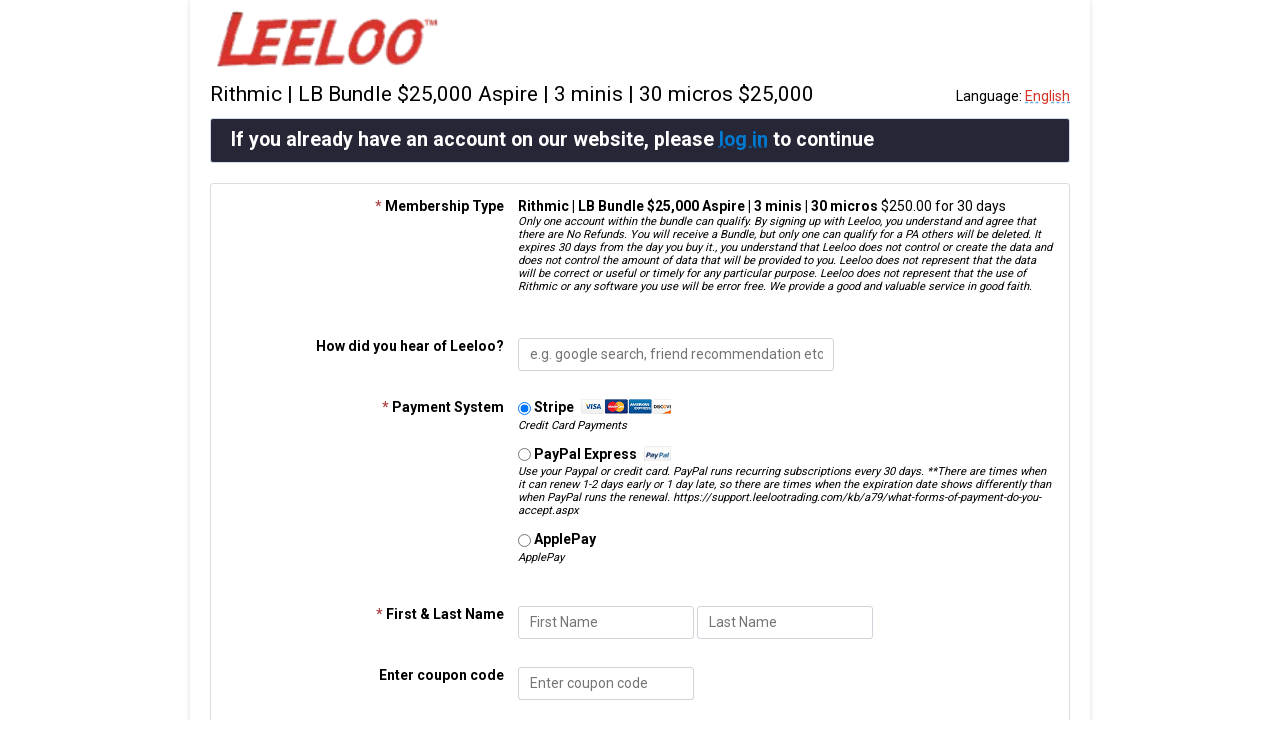

--- FILE ---
content_type: text/html; charset=utf-8
request_url: https://members.leelootrading.com/amember/signup/6OoEVjkW
body_size: 35096
content:
<!DOCTYPE html>
<html>
    <head>
        <meta http-equiv="Content-Type" content="text/html; charset=utf-8" />
        <meta name="viewport" content="width=device-width, initial-scale=1" />
        <title>Rithmic | LB Bundle $25,000 Aspire | 3 minis | 30 micros $25,000</title>
        <!-- userLayoutHead() start -->


<meta name="generator" content="aMember Pro" >
<link href="https://use.fontawesome.com/releases/v6.5.1/css/all.css" media="screen" rel="stylesheet" crossorigin="anonymous" >
<link href="https://fonts.gstatic.com" rel="preconnect" crossorigin="anonymous" >
<link href="https://fonts.googleapis.com/css?family=Roboto:400,700" rel="stylesheet" >
<link href="/amember/application/default/views/public/css/reset.css?2898181983" rel="stylesheet" >
<link href="/amember/application/default/views/public/css/amember.css?2898181983" rel="stylesheet" >
<link href="/amember/data/public/thc--solid-color-25e7c6144ede765b63c6d1d514e851d0-theme.css" rel="stylesheet" >
<link href="/amember/application/default/views/public/css/site.css?934967639" rel="stylesheet" >
<link href="/amember/application/default/views/public/js/jquery/jquery.ui.css?2898181983" rel="stylesheet" >
<style type="text/css" media="screen">
<!--
.am-info {background:#262637;color:#fff;}

.am-element #html1 {margin-left:-0;}

.am-body-content {

	position:relative;
	margin-top:70px;
}
.am-body-content:before {
position:absolute;
top:-100px;
left:0;
content:" ";
background:url('https://members.leelootrading.com/amember/content/f/id/4');
background-size:cover;
height: 100px;
  width: 240px;
}

.am-main {width:900px;}
.am-product-desc {font-size:0.8em;}
.am-paysystem-desc {font-size:0.8em;margin-top: .25em;}
#row-paysys_id label {margin-bottom:1em;}

.am-paysystem-title{
  position: relative;
}

#am-paysystem-stripe-title:after, #am-paysystem-nmi-com-title:after {
	position:absolute;
	top:0;
	margin-left:0.5em;
	content:" ";
	background:url('https://www.leelootrading.com/content/websites/shared/images/icon-cards.png');
	background-size:cover;
	height: 15px;
	  width: 90px;
}

#am-paysystem-paypal-express-title:after {
	position:absolute;
	top:0;
	margin-left:0.5em;
	content:" ";
	background:url('https://www.leelootrading.com/content/websites/shared/images/icon-paypal.png');
	background-size:cover;
	height: 15px;
	  width: 27px;
}

.am-page-login .am-body-content:before {
    content: none;
}

body.am-logged-out.am-page-login {
    background-image: url(https://members.leelootrading.com/amember/content/f/id/5);
    background-size: cover;
    background-repeat: no-repeat;
    background-position: center;
    width: 100%; 
    margin: 0;
 height:100%;
}

@media only screen and (max-width: 768px) { 
    .am-main {
     width: unset !important; 
}
.am-body-content {
     margin-top: 0 !important; 
}
.am-body .am-body-content-wrapper {
    margin-bottom: 0 !important; 
}
} 

.am-page-login .am-signup-link {
   position: relative;
    top: -50px;
  color:#000 !important;
}

body > div.am-layout.am-common > div.am-body > div > div.am-body-content > div.am-body-content-content > div.am-signup-link > a {
color:#d43227;
}

.am-page-login form.am-login-form-form {
    padding-bottom: 50px;
    background-color: #eee;
border-radius: 25px;
}

.am-page-login .am-credits {
display:none;
}
.am-page-login .am-footer-text {
display:none;
}

body > div.am-layout.am-common > div.am-body > div > div.am-body-content > div.am-body-content-top > div > a{
color:#d43227;
}

body > div.am-layout.am-common > div.am-body > div > div.am-body-content > div.am-body-content-content > div.am-login-form-wrapper > div > form > fieldset > div.am-row.am-row-buttons > div > span > a{
color:#d43227;
}

body > div.am-layout.am-common > div.am-body > div > div.am-body-content > div.am-body-content-content > div.am-login-form-wrapper > div > form > fieldset > div.am-row.am-row-buttons > div > input[type=submit]{
background-color:#000;
color:#fff;
border-bottom:3px solid red;
 border-radius: 8px;
}

.am-page-login span.am-lang-title {
color:#fff;
}

.am-page-login input#amember-login {
border: 2px solid #000;
    border-radius: 8px;
width: 300px;
}

.am-page-login input#amember-pass {
border: 2px solid #000;
    border-radius: 8px;
width: 300px;
}

.am-page-login legend {
font-size: 23px !important;
font-weight:bold;
 font-family: "Segoe UI";
color:#000;
}

@media only screen and (min-width: 767px) {
 .am-page-login .am-auth-form {
        width: 530px !important;
       max-width: 530px !important;
    }

.am-page-login .am-form div.am-element-title {
        width: 31% !important;
        text-align: right !important;
    }

body > div.am-layout.am-common > div.am-body > div > div.am-body-content > div.am-body-content-content > div.am-login-form-wrapper > div > form > fieldset > div.am-row.am-row-buttons > div {
margin-left: 5% !important;
text-align:center;
}

body > div.am-layout.am-common > div.am-body > div > div.am-body-content > div.am-body-content-content > div.am-login-form-wrapper > div > form > fieldset > div.am-row.am-row-buttons > div > input[type=submit] {
width:150px;
}
.am-page-login label.am-element-title {
font-weight:600 !important;
}
}
.am-header {
    display: none;
}

.am-header-line {
    display: none;
}

.am-page-login form.am-sendpass-form-form {
    padding-bottom: 50px;
    background-color: #eee;
}
-->
</style>
<style type="text/css" media="screen">
<!--
.am-footer .am-footer-content-content {
    display: block;
}
-->
</style>
<script type="text/am-vars">{"public-path":"\/amember\/","api-url":"\/amember\/","datepickerDefaults":{"closeText":"Done","prevText":"Prev","nextText":"Next","currentText":"Today","monthNames":["January","February","March","April","May","June","July","August","September","October","November","December"],"monthNamesShort":["Jan","Feb","Mar","Apr","May","Jun","Jul","Aug","Sep","Oct","Nov","Dec"]},"langCount":7,"msg_select_state":"[Select state]"}</script>

<script type="text/javascript">
    //<!--
    window.uiDateFormat = "mm\/dd\/y";
window.uiWeekFirstDay = "0";
window.momentDateFormat = "MM\/DD\/YY";
window.uiDefaultDate = new Date(2025,11,14);
    //-->
</script>
<script type="text/javascript" integrity="sha512-bLT0Qm9VnAYZDflyKcBaQ2gg0hSYNQrJ8RilYldYQ1FxQYoCLtUjuuRuZo+fjqhx/qtq/1itJ0C2ejDxltZVFg==" crossorigin="anonymous" src="https://cdnjs.cloudflare.com/ajax/libs/jquery/3.5.1/jquery.min.js"></script>
<script type="text/javascript" src="/amember/application/default/views/public/js/vendors-admin-user.js?2898181983"></script>
<script type="text/javascript" src="/amember/application/default/views/public/js/vendors-user.js?2898181983"></script>
<script type="text/javascript" src="/amember/application/default/views/public/js/user.js?2898181983"></script>
<script type="text/javascript">
    //<!--
    am_i18n = {"toggle_password_visibility":"Toggle Password Visibility","password_strength":"Password Strength","upload_browse":"browse","upload_upload":"upload","upload_files":"Uploaded Files","upload_uploading":"Uploading...","upload_remove_file":"remove file","ms_please_select":"-- Please Select --","ms_select_all":"Select All","please_wait":"Please Wait...","popup_close":"Close","file_style_browse":"Browse\u2026"};    //-->
</script>
<script type="text/javascript">
    //<!--
                (function(a,b,c,d,e,f,g){e['ire_o']=c;e[c]=e[c]||function(){(e[c].a=e[c].a||[]).push(arguments)};f=d.createElement(b);g=d.getElementsByTagName(b)[0];f.async=1;f.src=a;g.parentNode.insertBefore(f,g);})('https://utt.impactcdn.com/A3965670-35d9-4c75-a2a3-0aef8fe5b07d1.js','script','ire',document,window);    //-->
</script>
<script type="text/javascript">
    //<!--
    window.rootUrl = "\/amember"; //kept for compatibilty only! use amUrl() instead
function amUrl(u, return_path) {
    var ret = "\/amember" + u;
    return (return_path || 0) ? [ret, []] : ret;
};    //-->
</script>


<!-- userLayoutHead() finish -->
    <!-- Google Tag Manager -->
<script>
<!-- site code -->
window.dataLayer = window.dataLayer || [];
        
var _amDl = {"event":"checkout","ecommerce":{"checkout":{"actionField":{"step":"open","option":"77-Rithmic | LB Bundle ,000 Aspire | 3 minis | 30 micros ,000"}}},"eventTimeout":2000};       
_amDl.eventCallback = function() { 
    if (typeof window.amGtmEventCallback !== 'undefined') {
        window.amGtmEventCallback();
    }; 
};
window.dataLayer.push(_amDl);
        
<!-- end of site code -->
(function(w,d,s,l,i){w[l]=w[l]||[];w[l].push({'gtm.start':
new Date().getTime(),event:'gtm.js'});var f=d.getElementsByTagName(s)[0],
j=d.createElement(s),dl=l!='dataLayer'?'&l='+l:'';j.async=true;j.src=
'https://www.googletagmanager.com/gtm.js?id='+i+dl;f.parentNode.insertBefore(j,f);
})(window,document,'script','dataLayer','GTM-T9VDMZG');</script>
<!-- End Google Tag Manager -->
<!-- Facebook Conversions Plugin: Facebook Pixel Code -->
<script>
!function(f,b,e,v,n,t,s){if(f.fbq)return;n=f.fbq=function(){n.callMethod?
n.callMethod.apply(n,arguments):n.queue.push(arguments)};if(!f._fbq)f._fbq=n;
n.push=n;n.loaded=!0;n.version='2.0';n.queue=[];t=b.createElement(e);t.async=!0;
t.src=v;s=b.getElementsByTagName(e)[0];s.parentNode.insertBefore(t,s)}(window,
document,'script','https://connect.facebook.net/en_US/fbevents.js');

fbq('init', '1452688628909408');
fbq('track', 'PageView');
</script>
<noscript><img height="1" width="1" style="display:none"
src="https://www.facebook.com/tr?id=1452688628909408&ev=PageView&noscript=1"
/></noscript>
<!-- End Facebook Conversions Plugin: Facebook Pixel Code --><!-- Facebook Conversions Plugin: Signup Code -->
<script>
setTimeout(function(){
    fbq('track', 'AddToCart', {}, {eventID: 'atc_fbc693ecabfc76e7'});
},0);
jQuery(document).ready(function($) {
    setTimeout(function(){
        $.getScript("https://members.leelootrading.com/amember/misc/facebook-conversions/fbconv?eid=atc_fbc693ecabfc76e7");
    },0);
    $('#_qf_page-0_next-0').click(function() {
        fbq('track', 'InitiateCheckout', {}, {eventID: 'ic_fbc693ecabfc76e7'});
        $.getScript("https://members.leelootrading.com/amember/misc/facebook-conversions/fbconv?eid=ic_fbc693ecabfc76e7");
    });
});
</script>
<!-- End Facebook Conversions Plugin: Signup Code --></head>
    <body class="am-logged-out am-page-signup am-page-signup-6OoEVjkW">
                                <div class="am-layout am-common">
            <a name="top"></a>
            <div class="am-header">
                <div class="am-header-content-wrapper am-main">
                    <div class="am-header-content">
                        <div class="am-header-logo-wrapper">
                                <a href="/amember"><img class="am-header-content-logo" src="/amember/application/default/themes/solid-color/public/img/header-logo.png" alt="Leeloo" /></a>
                        </div>
                        <div class="am-header-content-content">
                                                    </div>
                                            </div>
                </div>
            </div>
            <div class="am-header-line">

            </div>
            <div class="am-body">
                <div class="am-body-content-wrapper am-main">
                    <div class="am-body-content">
        <div class="am-body-content-top">
                <div class="am-lang-choice">
    <span class="am-lang-title">Language:</span>
    <a href="javascript:;" class="am-lang-val local" title="Change Language" onclick="jQuery('.am-lang-choice_list').amPopup({title: jQuery(this).attr('title')});">
        <span class="am-lang-val-text">English</span>
        <span class="am-lang-val-code">en</span>
    </a>
    <div class="am-lang-choice_list">
        <form method="get" action="/amember/signup/6OoEVjkW">
                        <select name="_lang" size="1" onchange="this.form.submit()">
                <option value="en" selected="selected" >English</option>
<option value="da_DK" >Dansk (Danmark)</option>
<option value="de_BE" >Deutsch (Belgien)</option>
<option value="es" >Espa&ntilde;ol</option>
<option value="es_AR" >Espa&ntilde;ol (Argentina)</option>
<option value="fr" >Fran&ccedil;ais</option>
<option value="it" >Italiano</option>
            </select>
        </form>
    </div>
</div>
                    <h1>Rithmic | LB Bundle $25,000 Aspire | 3 minis | 30 micros $25,000</h1>
        </div>
    <div class="am-body-content-content">
    <!-- content starts here -->
    <div class="am-signup">
<!-- login box on signup page widget -->
<div class="am-info am-login-text">If you already have an account on our website, please <a href="/amember/login?amember_redirect_url=%2Famember%2Fsignup%2F6OoEVjkW" class="ajax-link" title="Leeloo">log in</a> to continue</div>
<!-- login box on signup page widget end -->

<div class="am-form ">        <form action="/amember/signup/6OoEVjkW" id="page-0" method="post" data-bricks="{&quot;product-0&quot;:{&quot;class&quot;:&quot;product&quot;,&quot;name&quot;:&quot;product_id_page-0&quot;,&quot;popup&quot;:false},&quot;field-marketing&quot;:{&quot;class&quot;:&quot;field&quot;},&quot;paysystem&quot;:{&quot;class&quot;:&quot;paysystem&quot;,&quot;psHide&quot;:{&quot;stripe&quot;:[],&quot;paypal-express&quot;:[],&quot;stripe-apple-pay&quot;:[]}},&quot;name&quot;:{&quot;class&quot;:&quot;name&quot;},&quot;coupon&quot;:{&quot;class&quot;:&quot;coupon&quot;},&quot;field-businessname&quot;:{&quot;class&quot;:&quot;field&quot;},&quot;email&quot;:{&quot;class&quot;:&quot;email&quot;,&quot;do_not_allow_copy_paste&quot;:false},&quot;address&quot;:{&quot;class&quot;:&quot;address&quot;},&quot;phone&quot;:{&quot;class&quot;:&quot;phone&quot;},&quot;login&quot;:{&quot;class&quot;:&quot;login&quot;},&quot;password&quot;:{&quot;class&quot;:&quot;password&quot;,&quot;do_not_allow_copy_paste&quot;:false},&quot;agreement-7&quot;:{&quot;class&quot;:&quot;agreement&quot;},&quot;agreement-2&quot;:{&quot;class&quot;:&quot;agreement&quot;},&quot;agreement-5&quot;:{&quot;class&quot;:&quot;agreement&quot;},&quot;agreement-6&quot;:{&quot;class&quot;:&quot;agreement&quot;},&quot;h-t-m-l-1&quot;:{&quot;class&quot;:&quot;h-t-m-l&quot;}}" data-saved_form_id="77" class="am-signup-form">
<div class="am-row" id="row-product_id_page-0-0">                <div class="am-element-title">            <label for="product_id_page-0-0">            <span class="required">* </span>            Membership Type            </label>                    </div>        <div class="am-element">        <label for='product-64-64'>
              <input type='hidden' id='product-64-64' name='product_id_page-0[]' value='64-64' data-currency="USD" data-first_price="250.00" data-second_price="" data-paysys="" data-paysys_ids="[]" checked="checked"  /> 
              <span class="am-product-title" id="am-product-title-64-64">Rithmic | LB Bundle $25,000 Aspire | 3 minis | 30 micros</span> <span class="am-product-terms" id="am-product-terms-64-64">$250.00 for 30 days</span> <span class="am-product-desc" id="am-product-desc-64-64">Only one account within the bundle can qualify.

By signing up with Leeloo, you understand and agree that there are No Refunds. You will receive a Bundle, but only one can qualify for a PA others will be deleted.

It expires 30 days from the day you buy it., you understand that Leeloo does not control or create the data and does not control the amount of data that will be provided to you.  Leeloo does not represent that the data will be correct or useful or timely for any particular purpose.  Leeloo does not represent that the use of Rithmic or any software you use will be error free. 
We provide a good and valuable service in good faith.</span>
            </label>
            <br />
            </div></div>
<div class="am-row" id="row-marketing-0">                <div class="am-element-title">            <label for="marketing-0">                        How did you hear of Leeloo?            </label>                    </div>        <div class="am-element">        <input type="text" name="marketing" id="marketing-0" size="40" placeholder="e.g. google search, friend recommendation etc" />            </div></div>
<div class="am-row" id="row-paysys_id">                <div class="am-element-title">            <label for="paysys_id">            <span class="required">* </span>            Payment System            </label>                    </div>        <div class="am-element">        <label for="paysys_id---0" class="radio"><input type="radio" name="paysys_id" data-recurring="true" checked="checked" value="stripe"  id="paysys_id---0">&nbsp;<span class="am-paysystem-title" id="am-paysystem-stripe-title">Stripe</span> <span class="am-paysystem-desc" id="am-paysystem-stripe-desc">Credit Card Payments</span></label><label for="paysys_id---1" class="radio"><input type="radio" name="paysys_id" data-recurring="true" value="paypal-express"  id="paysys_id---1">&nbsp;<span class="am-paysystem-title" id="am-paysystem-paypal-express-title">PayPal Express</span> <span class="am-paysystem-desc" id="am-paysystem-paypal-express-desc">Use your Paypal or credit card. PayPal runs recurring subscriptions every 30 days. **There are times when it can renew 1-2 days early or 1 day late, so there are times when the expiration date shows differently than when PayPal runs the renewal. https://support.leelootrading.com/kb/a79/what-forms-of-payment-do-you-accept.aspx</span></label><label for="paysys_id---2" class="radio"><input type="radio" name="paysys_id" data-recurring="true" value="stripe-apple-pay"  id="paysys_id---2">&nbsp;<span class="am-paysystem-title" id="am-paysystem-stripe-apple-pay-title">ApplePay</span> <span class="am-paysystem-desc" id="am-paysystem-stripe-apple-pay-desc">ApplePay</span></label>            </div></div>
<div class="am-row" id="row-name-0">                <div class="am-element-title">            <label for="name-0">            <span class="required">* </span>            First & Last Name            </label>                    </div>        <div class="am-element group">        <input type="text" id="name_f" name="name_f" placeholder="First Name" /> <input type="text" id="name_l" name="name_l" placeholder="Last Name" />            </div></div>
<div class="am-row" id="row-coupon-0">                <div class="am-element-title">            <label for="coupon-0">                        Enter coupon code            </label>                    </div>        <div class="am-element">        <input type="text" name="coupon" id="coupon-0" placeholder="Enter coupon code" />            </div></div>
<div class="am-row" id="row-businessname-0">                <div class="am-element-title">            <label for="businessname-0">                        Business Name            </label>            <div class="comment">This will ONLY add your business name on your invoice. If you want your business name added to your accounts, you must contact us at www.leelootrading.com/contact</div>        </div>        <div class="am-element">        <input type="text" name="businessname" id="businessname-0" size="40" placeholder="Business Name" />            </div></div>
<div class="am-row" id="row-email-0">                <div class="am-element-title">            <label for="email-0">            <span class="required">* </span>            Your E-Mail Address            </label>            <div class="comment">a confirmation email will be sent to you at this address</div>        </div>        <div class="am-element">        <input type="text" size="30" name="email" id="email-0" placeholder="Your E-Mail Address" />            </div></div>
<fieldset id="row-address-0">    <legend id="row-address-0-legend"><span>Address Information</span></legend>    <div class="fieldset">
	<div class="am-row" id="row-street-0">                <div class="am-element-title">            <label for="street-0">            <span class="required">* </span>            Street            </label>                    </div>        <div class="am-element">        <input type="text" class="am-el-wide" name="street" id="street-0" placeholder="Street" />            </div></div>
	<div class="am-row" id="row-city-0">                <div class="am-element-title">            <label for="city-0">            <span class="required">* </span>            City            </label>                    </div>        <div class="am-element">        <input type="text" class="am-el-wide" name="city" id="city-0" placeholder="City" />            </div></div>
	<div class="am-row" id="row-f_country">                <div class="am-element-title">            <label for="f_country">            <span class="required">* </span>            Country            </label>                    </div>        <div class="am-element">        <select name="country" id="f_country">
	<option value="">[Select country]</option>
	<option value="US">United States</option>
	<option value="CA">Canada</option>
	<option value="AF">Afghanistan</option>
	<option value="AL">Albania</option>
	<option value="DZ">Algeria</option>
	<option value="AS">American Samoa</option>
	<option value="AD">Andorra</option>
	<option value="AO">Angola</option>
	<option value="AI">Anguilla</option>
	<option value="AQ">Antarctica</option>
	<option value="AG">Antigua and Barbuda</option>
	<option value="AR">Argentina</option>
	<option value="AM">Armenia</option>
	<option value="AW">Aruba</option>
	<option value="AU">Australia</option>
	<option value="AT">Austria</option>
	<option value="AZ">Azerbaijan</option>
	<option value="BS">Bahamas</option>
	<option value="BH">Bahrain</option>
	<option value="BD">Bangladesh</option>
	<option value="BB">Barbados</option>
	<option value="BY">Belarus</option>
	<option value="BE">Belgium</option>
	<option value="BZ">Belize</option>
	<option value="BJ">Benin</option>
	<option value="BM">Bermuda</option>
	<option value="BT">Bhutan</option>
	<option value="BO">Bolivia</option>
	<option value="BQ">Bonaire, Sint Eustatius and Saba</option>
	<option value="BA">Bosnia and Herzegovina</option>
	<option value="BW">Botswana</option>
	<option value="BV">Bouvet Island</option>
	<option value="BR">Brazil</option>
	<option value="IO">British Indian Ocean Territory</option>
	<option value="BN">Brunei</option>
	<option value="BG">Bulgaria</option>
	<option value="BF">Burkina Faso</option>
	<option value="BI">Burundi</option>
	<option value="KH">Cambodia</option>
	<option value="CM">Cameroon</option>
	<option value="CV">Cape Verde</option>
	<option value="KY">Cayman Islands</option>
	<option value="CF">Central African Republic</option>
	<option value="TD">Chad</option>
	<option value="CL">Chile</option>
	<option value="CN">China</option>
	<option value="CX">Christmas Island</option>
	<option value="CC">Cocos (Keeling) Islands</option>
	<option value="CO">Colombia</option>
	<option value="KM">Comoros</option>
	<option value="CG">Congo</option>
	<option value="CD">Congo (DRC)</option>
	<option value="CK">Cook Islands</option>
	<option value="CR">Costa Rica</option>
	<option value="CI">Cote d'Ivoire</option>
	<option value="HR">Croatia (Hrvatska)</option>
	<option value="CW">Curaçao</option>
	<option value="CY">Cyprus</option>
	<option value="CZ">Czech Republic</option>
	<option value="DK">Denmark</option>
	<option value="DJ">Djibouti</option>
	<option value="DM">Dominica</option>
	<option value="DO">Dominican Republic</option>
	<option value="TL">East Timor</option>
	<option value="EC">Ecuador</option>
	<option value="EG">Egypt</option>
	<option value="SV">El Salvador</option>
	<option value="GQ">Equatorial Guinea</option>
	<option value="ER">Eritrea</option>
	<option value="EE">Estonia</option>
	<option value="ET">Ethiopia</option>
	<option value="FK">Falkland Islands (Islas Malvinas)</option>
	<option value="FO">Faroe Islands</option>
	<option value="FJ">Fiji Islands</option>
	<option value="FI">Finland</option>
	<option value="FR">France</option>
	<option value="GF">French Guiana</option>
	<option value="PF">French Polynesia</option>
	<option value="TF">French Southern and Antarctic Lands</option>
	<option value="GA">Gabon</option>
	<option value="GM">Gambia</option>
	<option value="GE">Georgia</option>
	<option value="DE">Germany</option>
	<option value="GH">Ghana</option>
	<option value="GI">Gibraltar</option>
	<option value="GR">Greece</option>
	<option value="GL">Greenland</option>
	<option value="GD">Grenada</option>
	<option value="GP">Guadeloupe</option>
	<option value="GU">Guam</option>
	<option value="GT">Guatemala</option>
	<option value="GG">Guernsey</option>
	<option value="GN">Guinea</option>
	<option value="GW">Guinea-Bissau</option>
	<option value="GY">Guyana</option>
	<option value="HT">Haiti</option>
	<option value="HM">Heard Island and McDonald Islands</option>
	<option value="HN">Honduras</option>
	<option value="HK">Hong Kong SAR</option>
	<option value="HU">Hungary</option>
	<option value="IS">Iceland</option>
	<option value="IN">India</option>
	<option value="ID">Indonesia</option>
	<option value="IQ">Iraq</option>
	<option value="IE">Ireland</option>
	<option value="IM">Isle of Man</option>
	<option value="IL">Israel</option>
	<option value="IT">Italy</option>
	<option value="JM">Jamaica</option>
	<option value="JP">Japan</option>
	<option value="JE">Jersey</option>
	<option value="JO">Jordan</option>
	<option value="KZ">Kazakhstan</option>
	<option value="KE">Kenya</option>
	<option value="KI">Kiribati</option>
	<option value="KR">Korea</option>
	<option value="KW">Kuwait</option>
	<option value="KG">Kyrgyzstan</option>
	<option value="LA">Laos</option>
	<option value="LV">Latvia</option>
	<option value="LB">Lebanon</option>
	<option value="LS">Lesotho</option>
	<option value="LR">Liberia</option>
	<option value="LY">Libya</option>
	<option value="LI">Liechtenstein</option>
	<option value="LT">Lithuania</option>
	<option value="LU">Luxembourg</option>
	<option value="MO">Macao SAR</option>
	<option value="MK">Macedonia</option>
	<option value="MG">Madagascar</option>
	<option value="MW">Malawi</option>
	<option value="MY">Malaysia</option>
	<option value="MV">Maldives</option>
	<option value="ML">Mali</option>
	<option value="MT">Malta</option>
	<option value="MH">Marshall Islands</option>
	<option value="MQ">Martinique</option>
	<option value="MR">Mauritania</option>
	<option value="MU">Mauritius</option>
	<option value="YT">Mayotte</option>
	<option value="MX">Mexico</option>
	<option value="FM">Micronesia</option>
	<option value="MD">Moldova</option>
	<option value="MC">Monaco</option>
	<option value="MN">Mongolia</option>
	<option value="ME">Montenegro</option>
	<option value="MS">Montserrat</option>
	<option value="MA">Morocco</option>
	<option value="MZ">Mozambique</option>
	<option value="MM">Myanmar</option>
	<option value="NA">Namibia</option>
	<option value="NR">Nauru</option>
	<option value="NP">Nepal</option>
	<option value="NL">Netherlands</option>
	<option value="AN">Netherlands Antilles</option>
	<option value="NC">New Caledonia</option>
	<option value="NZ">New Zealand</option>
	<option value="NI">Nicaragua</option>
	<option value="NE">Niger</option>
	<option value="NG">Nigeria</option>
	<option value="NU">Niue</option>
	<option value="NF">Norfolk Island</option>
	<option value="MP">Northern Mariana Islands</option>
	<option value="NO">Norway</option>
	<option value="OM">Oman</option>
	<option value="PK">Pakistan</option>
	<option value="PW">Palau</option>
	<option value="PS">Palestinian Territory, Occupied</option>
	<option value="PA">Panama</option>
	<option value="PG">Papua New Guinea</option>
	<option value="PY">Paraguay</option>
	<option value="PE">Peru</option>
	<option value="PH">Philippines</option>
	<option value="PN">Pitcairn Islands</option>
	<option value="PL">Poland</option>
	<option value="PT">Portugal</option>
	<option value="PR">Puerto Rico</option>
	<option value="QA">Qatar</option>
	<option value="RE">Reunion</option>
	<option value="RO">Romania</option>
	<option value="RW">Rwanda</option>
	<option value="BL">Saint Barthélemy</option>
	<option value="MF">Saint Martin (French part)</option>
	<option value="WS">Samoa</option>
	<option value="SM">San Marino</option>
	<option value="ST">Sao Tome and Principe</option>
	<option value="SA">Saudi Arabia</option>
	<option value="SN">Senegal</option>
	<option value="RS">Serbia</option>
	<option value="SC">Seychelles</option>
	<option value="SL">Sierra Leone</option>
	<option value="SG">Singapore</option>
	<option value="SX">Sint Maarten (Dutch part)</option>
	<option value="SK">Slovakia</option>
	<option value="SI">Slovenia</option>
	<option value="SB">Solomon Islands</option>
	<option value="SO">Somalia</option>
	<option value="ZA">South Africa</option>
	<option value="GS">South Georgia and the South Sandwich Islands</option>
	<option value="SS">South Sudan</option>
	<option value="ES">Spain</option>
	<option value="LK">Sri Lanka</option>
	<option value="SH">St. Helena</option>
	<option value="KN">St. Kitts and Nevis</option>
	<option value="LC">St. Lucia</option>
	<option value="PM">St. Pierre and Miquelon</option>
	<option value="VC">St. Vincent and the Grenadines</option>
	<option value="SD">Sudan</option>
	<option value="SR">Suriname</option>
	<option value="SJ">Svalbard and Jan Mayen</option>
	<option value="SZ">Swaziland</option>
	<option value="SE">Sweden</option>
	<option value="CH">Switzerland</option>
	<option value="TW">Taiwan</option>
	<option value="TJ">Tajikistan</option>
	<option value="TZ">Tanzania</option>
	<option value="TH">Thailand</option>
	<option value="TG">Togo</option>
	<option value="TK">Tokelau</option>
	<option value="TO">Tonga</option>
	<option value="TT">Trinidad and Tobago</option>
	<option value="TN">Tunisia</option>
	<option value="TR">Turkey</option>
	<option value="TM">Turkmenistan</option>
	<option value="TC">Turks and Caicos Islands</option>
	<option value="TV">Tuvalu</option>
	<option value="UG">Uganda</option>
	<option value="AE">United Arab Emirates</option>
	<option value="GB">United Kingdom</option>
	<option value="UM">United States Minor Outlying Islands</option>
	<option value="UY">Uruguay</option>
	<option value="UZ">Uzbekistan</option>
	<option value="VU">Vanuatu</option>
	<option value="VA">Vatican City</option>
	<option value="VE">Venezuela</option>
	<option value="VN">Viet Nam</option>
	<option value="VI">Virgin Islands</option>
	<option value="VG">Virgin Islands (British)</option>
	<option value="WF">Wallis and Futuna</option>
	<option value="EH">Western Sahara</option>
	<option value="YE">Yemen</option>
	<option value="ZM">Zambia</option>
	<option value="ZW">Zimbabwe</option>
	<option value="AX">Åland Islands</option>
</select>            </div></div>
	<div class="am-row" id="row-grp-state">                <div class="am-element-title">            <label for="grp-state">            <span class="required">* </span>            State            </label>                    </div>        <div class="am-element group">        <select name="state" id="f_state" disabled="disabled" style="display: none">
</select><input type="text" name="state" id="t_state" placeholder="State" />            </div></div>
	<div class="am-row" id="row-zip-0">                <div class="am-element-title">            <label for="zip-0">            <span class="required">* </span>            ZIP Code            </label>                    </div>        <div class="am-element">        <input type="text" name="zip" id="zip-0" placeholder="ZIP Code" />            </div></div></div></fieldset>
<div class="am-row" id="row-phone-0">                <div class="am-element-title">            <label for="phone-0">            <span class="required">* </span>            Phone Number            </label>                    </div>        <div class="am-element">        <input type="text" name="phone" id="phone-0" placeholder="Phone Number" />            </div></div>
<div class="am-row" id="row-login-0">                <div class="am-element-title">            <label for="login-0">            <span class="required">* </span>            Choose a Username            </label>            <div class="comment">it must be 6 or more characters in length<br />
may only contain letters, numbers, and underscores</div>        </div>        <div class="am-element">        <input type="text" size="30" maxlength="32" name="login" id="login-0" placeholder="Choose a Username" />            </div></div>
<div class="am-row" id="row-pass-0">                <div class="am-element-title">            <label for="pass-0">            <span class="required">* </span>            Choose a Password            </label>            <div class="comment">must be 6 or more characters</div>        </div>        <div class="am-element">        <input type="password" autocomplete="new-password" spellcheck="false" maxlength="32" class="am-pass-indicator" name="pass" id="pass-0" placeholder="Choose a Password" />            </div></div>
<div class="am-row" id="row-pass-confirm">                <div class="am-element-title">            <label for="pass-confirm">            <span class="required">* </span>            Confirm Your Password            </label>                    </div>        <div class="am-element">        <input type="password" autocomplete="new-password" spellcheck="false" maxlength="32" name="_pass" id="pass-confirm" placeholder="Confirm Your Password" />            </div></div>
<fieldset id="fieldset-agreement">    <legend id="fieldset-agreement-legend"><span>No Refund Policy</span></legend>    <div class="fieldset">
	<div class="am-row am-no-label" id="row-_agreement-0">            <div class="am-element">        <div class="agreement"><p><span style="font-size:11px;">We are here to help YOU and our priority is YOU! Please contact us directly with any questions, comments, or issues you have at <strong><a href="/cdn-cgi/l/email-protection" class="__cf_email__" data-cfemail="d3a0a6a3a3bca1a793bfb6b6bfbcbca7a1b2b7babdb4fdb0bcbe">[email&#160;protected]</a> </strong>so we can<strong> </strong>help!</span></p>

<p><span style="font-size:11px;">I agree to be legally bound and acknowledge that there are NO refunds.</span></p></div>            </div></div>
	<div class="am-row" id="row-_i_agree-page-0-0-0">                <div class="am-element-title">            <label for="_i_agree-page-0-0-0">            <span class="required">* </span>            By checking this box, I agree to be Legally Bound by the NO Refunds Policy.            </label>                    </div>        <div class="am-element">        <input type="checkbox" value="[&quot;NoRefunds&quot;]" name="_i_agree[page-0-0]" id="_i_agree-page-0-0-0" />            </div></div></div></fieldset>
<fieldset id="fieldset-agreement-1">    <legend id="fieldset-agreement-1-legend"><span>Leeloo Terms & Conditions</span></legend>    <div class="fieldset">
	<div class="am-row am-no-label" id="row-_agreement-1">            <div class="am-element">        <div class="agreement"><p style="margin:0in 0in 8pt"><span style="font-family:Arial,Helvetica,sans-serif;"><span style="font-size:11pt"><span style="line-height:normal"><b><span style="font-size:12.0pt">I agree to electronic records and to be legally bound </span></b><span style="font-size:12.0pt">by Leeloo Terms and Conditions </span><span style="font-size:14px;"><a href="https://www.leelootrading.com/terms-of-service" target="_blank"><span style="color:blue">Leeloo Trading (also known as Leeloo) Disclaimers, Terms of Use, Terms and Conditions, and Refund Policy</span></a> (the &ldquo;Terms&rdquo;, the &quot;Terms and Condtions&quot;)</span></span></span></span></p>

<p style="margin:0in 0in 8pt"><span style="font-size:14px;"><span class="ILfuVd" lang="en"><span class="hgKElc"><strong>CONVENIENCE FEE NOTICE: </strong></span></span>Leeloo uses third-party providers to process your payments. Any payment processor used by Leeloo will process, store and use your payment information in accordance with their privacy policies and Leeloo may also store your payment information in accordance with our privacy policy. When you make any payment through our payment portals: PayPal, NMI, Stripe, you expressly authorize Leeloo to charge you a non-refundable convenience fee for each payment you make through the Leeloo payment portal in the following amounts: <span class="ILfuVd" lang="en"><span class="hgKElc"><em>5.85% for all PayPal, PayPal Express, and Stripe transactions and 7.85% for all Network Merchant transactions. </em></span></span>Convenience fees per transaction regardless of payment method<b>. </b><span class="ILfuVd" lang="en"><span class="hgKElc"><em>This method of paying online is provided to you for your convenience. If you proceed to check-out, you will be charged a convenience fee of 5.85% for all PayPal, PayPal Express, and Stripe transactions and 7.85% for all Network Merchant transactions. This fee is added to the total charge for the goods/service you purchased today. If you prefer to pay by check, please contact us <a href="/cdn-cgi/l/email-protection" class="__cf_email__" data-cfemail="fc8f898c8c938e88bc909999909393888e9d9895929bd29f9391">[email&#160;protected]</a>. </em></span></span></span></p>

<p style="margin-bottom:0in; margin:0in 0in 8pt"><span style="font-family:Arial,Helvetica,sans-serif;"><span style="font-size:11pt"><span style="line-height:normal"><span style="font-size:12.0pt">_________________________________________________</span></span></span></span></p>

<p style="margin:0in 0in 8pt"><span style="font-family:Arial,Helvetica,sans-serif;"><span style="font-size:11pt"><span style="line-height:normal"><b><span style="font-size:24.0pt">Leeloo Terms of Use, Terms and Conditions, and Refund Policy</span></b></span></span></span></p>

<p style="margin:0in 0in 8pt"><span style="font-family:Arial,Helvetica,sans-serif;"><span style="font-size:11pt"><span style="line-height:normal"><span style="font-size:12.0pt">PLEASE NOTE THAT YOUR USE OF AND ACCESS TO OUR SERVICES (DEFINED BELOW) ARE SUBJECT TO THE FOLLOWING TERMS; IF YOU DO NOT AGREE TO ALL OF THE FOLLOWING, YOU MAY NOT USE OR ACCESS THE SERVICES IN ANY MANNER.</span></span></span></span></p>

<p style="margin:0in 0in 8pt"><span style="font-family:Arial,Helvetica,sans-serif;"><span style="font-size:11pt"><span style="line-height:normal"><b><span style="font-size:18.0pt">Leeloo Trading is for educational purposes only. Leeloo Trading is a software platform that runs periodic performance based contests at Leeloo&#39;s discretion.</span></b></span></span></span></p>

<p style="margin:0in 0in 8pt"></p>

<p style="margin:0in 0in 8pt"><span style="font-family:Arial,Helvetica,sans-serif;"><span style="font-size:11pt"><span style="line-height:normal"><b><span style="font-size:13.5pt">Jump to <a href="#refunds"><span style="color:blue">Refund Policy</span></a> section.</span></b></span></span></span></p>

<p style="margin:0in 0in 8pt"></p>

<p style="margin:0in 0in 8pt"><span style="font-family:Arial,Helvetica,sans-serif;"><span style="font-size:11pt"><span style="line-height:normal"><b><span style="font-size:18.0pt">Terms of Service</span></b></span></span></span></p>

<p style="margin:0in 0in 8pt"><span style="font-family:Arial,Helvetica,sans-serif;"><span style="font-size:11pt"><span style="line-height:normal"><i><span style="font-size:12.0pt">Effective date: November 9, 2017</span></i></span></span></span></p>

<p style="margin:0in 0in 8pt"><span style="font-family:Arial,Helvetica,sans-serif;"><span style="font-size:11pt"><span style="line-height:normal"><span style="font-size:12.0pt">Welcome to Natural Trading LLC dba Leeloo. Please read on to learn the rules and restrictions that govern your use of this website(s), products, services and applications (the &ldquo;Services&rdquo;). If you have any questions, comments, or concerns regarding these terms or the Services, please contact us at <a href="/cdn-cgi/l/email-protection" class="__cf_email__" data-cfemail="41323431312e3335012d24242d2e2e35332025282f266f222e2c">[email&#160;protected]</a>.</span></span></span></span></p>

<p style="margin:0in 0in 8pt"><span style="font-family:Arial,Helvetica,sans-serif;"><span style="font-size:11pt"><span style="line-height:normal"><span style="font-size:12.0pt">These Terms of Use (the &ldquo;Terms&rdquo;) are a binding contract between you and Natural Trading dba Leeloo Trading. (&ldquo;Leeloo&rdquo;, &quot;Leeloo Trading&quot;). You must agree to and accept all of the Terms, or you don&rsquo;t have the right to use the Services. Your using the Services in any way means that you agree to all of these Terms, and these Terms will remain in effect while you use the Services. These Terms include the provisions in this document, as well as those in the Privacy Policy.</span></span></span></span></p>

<p style="margin:0in 0in 8pt"><span style="font-family:Arial,Helvetica,sans-serif;"><span style="font-size:11pt"><span style="line-height:normal"><span style="font-size:12.0pt">This is a community website that offers Simulated Trading Opportunities with performance based contests run by Leeloo at Leeloo&#39;s discretion.</span></span></span></span></p>

<p style="margin:0in 0in 8pt"><span style="font-family:Arial,Helvetica,sans-serif;"><span style="font-size:11pt"><span style="line-height:normal"><span style="font-size:12.0pt">You, as a website user assume all risk and liability should you elect to use any of these programs or engage in any of these opportunities.</span></span></span></span></p>

<p style="margin:0in 0in 8pt"><span style="font-family:Arial,Helvetica,sans-serif;"><span style="font-size:11pt"><span style="line-height:normal"><span style="font-size:12.0pt">All ratings, comments, or opinions on different parts of the website do not necessarily reflect those of the entity operating or hosting the website. The website offers trading programs and at times may allow users a platform for to express their opinions on Leeloo Trading and different companies and provide this information as a service to other users.</span></span></span></span></p>

<p style="margin:0in 0in 8pt"><span style="font-family:Arial,Helvetica,sans-serif;"><span style="font-size:11pt"><span style="line-height:normal"><span style="font-size:12.0pt">You, a website user, assume all risk and liability should you elect to use this website or use any of this material or programs.</span></span></span></span></p>

<p style="margin:0in 0in 8pt"></p>

<p style="margin:0in 0in 8pt"><span style="font-family:Arial,Helvetica,sans-serif;"><span style="font-size:11pt"><span style="line-height:normal"><b><span style="font-size:12.0pt">Leeloo Trading offers Performance Based Trading and Contests&trade;: Simulated Trading Opportunities with performance-based contests run by Leeloo at Leeloo Trading&#39;s discretion. Leeloo Trading is for Educational Purposes only.</span></b></span></span></span></p>

<p style="margin:0in 0in 8pt"><span style="font-family:Arial,Helvetica,sans-serif;"><span style="font-size:11pt"><span style="line-height:normal"><span style="font-size:12.0pt">Void Where Prohibited. Not all features, contests, competitions, products or services discussed, referenced, provided or offered through or in connection with the Leeloo Trading are available to all persons or in all geographic locations. Leeloo Trading reserves the right to limit, in its sole discretion, the provision and quantity of any feature, contest, competition, product or service to any person or geographic area. The Leeloo Trading website is operated out of the United States. Some of the functions, features or other content mentioned on the website may not be available to all persons or in all geographic locations or jurisdictions. Furthermore, Leeloo Trading makes no claims that the website or any of its content is appropriate outside of the United States. Access to the website or participation in any contest or competition may not be legal by certain persons or in certain countries, and such access is prohibited. If you access the website or participate in any contest or competition from outside the United States, you do so on your own initiative and at your own risk, and are responsible for compliance with all local laws. Leeloo Trading reserves the right, in our sole discretion, to limit the availability of the website, including any content, to any person, geographic area, or jurisdiction at any time.</span></span></span></span></p>

<p style="margin:0in 0in 8pt"></p>

<p style="margin:0in 0in 8pt"><span style="font-family:Arial,Helvetica,sans-serif;"><span style="font-size:11pt"><span style="line-height:normal"><b><span style="font-size:12.0pt">Trader vs Trader Contests</span></b></span></span></span></p>

<p style="margin:0in 0in 8pt"><span style="font-family:Arial,Helvetica,sans-serif;"><span style="font-size:11pt"><span style="line-height:normal"><span style="font-size:12.0pt">From time to time, Leeloo Trading may, in its own discretion, have a contest or sweepstakes whereby Traders may compete to win a cash prize based on accumulating the most Tradeable Synthetic Currency during a period of time set at Leeloo&rsquo;s discretion. Trader agrees to these terms and conditions and will not hold Leeloo Trading liable for any errors in such contests or sweepstakes.</span></span></span></span></p>

<p style="margin:0in 0in 8pt"><span style="font-family:Arial,Helvetica,sans-serif;"><span style="font-size:11pt"><span style="line-height:normal"><b><span style="font-size:12.0pt">Contest Statistics</span></b></span></span></span></p>

<p style="margin:0in 0in 8pt"><span style="font-family:Arial,Helvetica,sans-serif;"><span style="font-size:11pt"><span style="line-height:normal"><span style="font-size:12.0pt">I hereby acknowledge and agree that by using Leeloo services my Leeloo ID and stats may be used and displayed on the Leeloo leaderboard and including, but not limited to any other pages of the Leeloo website and application.</span></span></span></span></p>

<p style="margin:0in 0in 8pt"><span style="font-family:Arial,Helvetica,sans-serif;"><span style="font-size:11pt"><span style="line-height:normal"><b><span style="font-size:12.0pt">If Subscription Products are Cancelled</span></b></span></span></span></p>

<p style="margin:0in 0in 8pt"><span style="font-family:Arial,Helvetica,sans-serif;"><span style="font-size:11pt"><span style="line-height:normal"><span style="font-size:12.0pt">I understand that if I purposely or accidentally cancel my subscription, under no circumstances can it be reactivated.</span></span></span></span></p>

<p style="margin:0in 0in 8pt"><span style="font-family:Arial,Helvetica,sans-serif;"><span style="font-size:11pt"><span style="line-height:normal"><b><span style="font-size:12.0pt">Software or Platform Failures</span></b></span></span></span></p>

<p style="margin:0in 0in 8pt"><span style="font-family:Arial,Helvetica,sans-serif;"><span style="font-size:11pt"><span style="line-height:normal"><span style="font-size:12.0pt">By purchasing a subscription, you understand that Leeloo does not control or create the data and does not control the amount of data that will be provided to you. Leeloo does not represent that the data will be correct or useful or timely for any particular purpose. Leeloo does not represent that the use of Rithmic or any software you use will be error free. We provide a good and valuable service in good faith.</span></span></span></span></p>

<p style="margin:0in 0in 8pt"><span style="font-family:Arial,Helvetica,sans-serif;"><span style="font-size:11pt"><span style="line-height:normal"><span style="font-size:12.0pt">I understand that uncontrollable risks in electronic trading occur inclusive of power and internet outages, hardware, software, server failures. I acknowledge these risks and choose to trade electronically with Leeloo Trading regardless of the risks. Trading data comes thru Leeloo from a 3rd party provider and thus does not control the data. I understand that Leeloo Trading does not control the data and is not responsible for platform or server errors.</span></span></span></span></p>

<p style="margin:0in 0in 8pt"><span style="font-family:Arial,Helvetica,sans-serif;"><span style="font-size:11pt"><span style="line-height:normal"><b><span style="font-size:12.0pt">Subscription-Based Accounts and Renewal Fee</span></b></span></span></span></p>

<p style="margin:0in 0in 8pt"><span style="font-family:Arial,Helvetica,sans-serif;"><span style="font-size:11pt"><span style="line-height:normal"><span style="font-size:12.0pt">By utilizing this service, you agree that Subscription-Based accounts will automatically charge a renewal fee every 30 days unless I cancel, including accounts you have failed.</span></span></span></span></p>

<p style="margin:0in 0in 8pt"><span style="font-family:Arial,Helvetica,sans-serif;"><span style="font-size:11pt"><span style="line-height:normal"><b><span style="font-size:12.0pt">Renewal Does not Change your Account Balance</span></b></span></span></span></p>

<p style="margin:0in 0in 8pt"><span style="font-family:Arial,Helvetica,sans-serif;"><span style="font-size:11pt"><span style="line-height:normal"><span style="font-size:12.0pt">By utilizing this service, you understand that when your subscription renews, it does NOT reset your account or change your account balance.</span></span></span></span></p>

<p style="margin:0in 0in 8pt"><span style="font-family:Arial,Helvetica,sans-serif;"><span style="font-size:11pt"><span style="line-height:normal"><b><span style="font-size:12.0pt">Cancel Leeloo Performance Account (PA) Data Subscription</span></b></span></span></span></p>

<p style="margin:0in 0in 8pt"><span style="font-family:Arial,Helvetica,sans-serif;"><span style="font-size:11pt"><span style="line-height:normal"><span style="font-size:12.0pt">I understand that if I forfeit the Performance account,&nbsp; I am responsible to personally cancel my monthly subscription fee in order to avoid future charges.&nbsp; I agree there is No Refund.</span></span></span></span></p>

<p style="margin:0in 0in 8pt"><span style="font-family:Arial,Helvetica,sans-serif;"><span style="font-size:11pt"><span style="line-height:normal"><b><span style="font-size:18.0pt">Dispute Policy </span></b></span></span></span></p>

<p style="margin-bottom:0in; margin:0in 0in 8pt"><span style="font-family:Arial,Helvetica,sans-serif;"><span style="font-size:11pt"><span style="line-height:normal"><span style="font-size:12.0pt">Customers who improperly dispute charges or request chargebacks with their bank will be permanently banned from the Platform and will not be awarded a Leeloo Performance Account. Please contact support {at} leelootrading.com if you have any questions.</span></span></span></span></p>

<p style="margin:0in 0in 8pt"><span style="font-family:Arial,Helvetica,sans-serif;"><span style="font-size:11pt"><span style="line-height:normal"><b><span style="font-size:12.0pt">Data</span></b></span></span></span></p>

<p style="margin:0in 0in 8pt"><span style="font-family:Arial,Helvetica,sans-serif;"><span style="font-size:11pt"><span style="line-height:normal"><span style="font-size:12.0pt">By signing up with Leeloo, you understand and agree that there are No Refunds. By purchasing a subscription, you understand that Leeloo does not control or create the data and does not control the amount of data that will be provided to you. Leeloo does not represent that the data will be correct or useful or timely for any particular purpose. Leeloo does not represent that the use of Rithmic or any software you use will be error free. We provide a good and valuable service in good faith.</span></span></span></span></p>

<p style="margin:0in 0in 8pt"><span style="font-family:Arial,Helvetica,sans-serif;"><span style="font-size:11pt"><span style="line-height:normal"><b><span style="font-size:18.0pt">Will these Terms ever change?</span></b></span></span></span></p>

<p style="margin:0in 0in 8pt"><span style="font-family:Arial,Helvetica,sans-serif;"><span style="font-size:11pt"><span style="line-height:normal"><span style="font-size:12.0pt">We are constantly trying to improve our Services, so these Terms may need to change along with the Services. We reserve the right to change the Terms and Services at any time, but if we do, we will bring it to your attention by placing a notice on the LeelooTrading.com website, by sending you an email, and/or by some other means.</span></span></span></span></p>

<p style="margin:0in 0in 8pt"><span style="font-family:Arial,Helvetica,sans-serif;"><span style="font-size:11pt"><span style="line-height:normal"><span style="font-size:12.0pt">If you don&rsquo;t agree with the new Terms and/or Services, you are free to reject them; unfortunately, that means you will no longer be able to use the Services. If you use the Services in any way after a change to the Terms or Services is effective, that means you agree to all of the changes.</span></span></span></span></p>

<p style="margin:0in 0in 8pt"><span style="font-family:Arial,Helvetica,sans-serif;"><span style="font-size:11pt"><span style="line-height:normal"><span style="font-size:12.0pt">Except for changes by us as described here, no other amendment or modification of these Terms or Services will be effective unless in writing and signed by both you and us.</span></span></span></span></p>

<p style="margin:0in 0in 8pt"></p>

<p style="margin:0in 0in 8pt"><span style="font-family:Arial,Helvetica,sans-serif;"><span style="font-size:11pt"><span style="line-height:normal"><b><span style="font-size:18.0pt">Prohibited</span></b></span></span></span></p>

<p style="margin:0in 0in 8pt"><span style="font-family:Arial,Helvetica,sans-serif;"><span style="font-size:11pt"><span style="line-height:normal"><span style="font-size:12.0pt">Sharing Leeloo correspondence is prohibited. Leeloo has the right to terminate the accounts of any customer who violates this provision.</span></span></span></span></p>

<p style="margin:0in 0in 8pt"></p>

<p style="margin:0in 0in 8pt"><span style="font-family:Arial,Helvetica,sans-serif;"><span style="font-size:11pt"><span style="line-height:normal"><b><span style="font-size:18.0pt">User IDs</span></b></span></span></span></p>

<p style="margin:0in 0in 8pt"><span style="font-family:Arial,Helvetica,sans-serif;"><span style="font-size:11pt"><span style="line-height:normal"><span style="font-size:12.0pt">We only allow ONE ID per trader. If you open a new ID (with a different email or login), you must contact us to CLOSE your old ID.</span></span></span></span></p>

<p style="margin:0in 0in 8pt"></p>

<p style="margin:0in 0in 8pt"><span style="font-family:Arial,Helvetica,sans-serif;"><span style="font-size:11pt"><span style="line-height:normal"><b><span style="font-size:18.0pt">What about my privacy?</span></b></span></span></span></p>

<p style="margin:0in 0in 8pt"></p>

<p style="margin:0in 0in 8pt"><span style="font-family:Arial,Helvetica,sans-serif;"><span style="font-size:11pt"><span style="line-height:normal"><span style="font-size:12.0pt">Leeloo Trading takes the privacy of its users very seriously. For the current Leeloo Trading Privacy Policy, <a href="/privacy-policy"><span style="color:blue">click here</span></a>.</span></span></span></span></p>

<p style="margin:0in 0in 8pt"><span style="font-family:Arial,Helvetica,sans-serif;"><span style="font-size:11pt"><span style="line-height:normal"><span style="font-size:12.0pt">The Children&rsquo;s Online Privacy Protection Act (&ldquo;COPPA&rdquo;) requires that online service providers obtain parental consent before they knowingly collect personally identifiable information online from children who are under 13. We do not knowingly collect or solicit personally identifiable information from children under 13; if you are a child under 13, please do not attempt to register for the Services or send any personal information about yourself to us. If we learn we have collected personal information from a child under 13, we will delete that information as quickly as possible. If you believe that a child under 13 may have provided us personal information, please contact us at <a href="/cdn-cgi/l/email-protection" class="__cf_email__" data-cfemail="62111712120d1016220e07070e0d0d161003060b0c054c010d0f">[email&#160;protected]</a>.</span></span></span></span></p>

<p style="margin:0in 0in 8pt"><span style="font-family:Arial,Helvetica,sans-serif;"><span style="font-size:11pt"><span style="line-height:normal"><span style="font-size:12.0pt">To trade with Leeloo, you must be over 18 years of age.</span></span></span></span></p>

<p style="margin:0in 0in 8pt"></p>

<p style="margin:0in 0in 8pt"><span style="font-family:Arial,Helvetica,sans-serif;"><span style="font-size:11pt"><span style="line-height:normal"><b><span style="font-size:18.0pt">The basics of using Leeloo Trading</span></b></span></span></span></p>

<p style="margin:0in 0in 8pt"><span style="font-family:Arial,Helvetica,sans-serif;"><span style="font-size:11pt"><span style="line-height:normal"><span style="font-size:12.0pt">You may be required to sign up for an account and select a password and user name (&ldquo;Leeloo Trading User ID&rdquo;). You promise to provide us with accurate, complete, and updated registration information about yourself. You may not select as your Leeloo Trading User ID a name that you don&rsquo;t have the right to use, or another person&rsquo;s name with the intent to impersonate that person. You may not transfer your account to anyone else without our prior written permission.</span></span></span></span></p>

<p style="margin:0in 0in 8pt"><span style="font-family:Arial,Helvetica,sans-serif;"><span style="font-size:11pt"><span style="line-height:normal"><span style="font-size:12.0pt">You represent and warrant that you are an individual of legal age to form a binding contract (or if not, you&rsquo;ve received your parent&rsquo;s or guardian&rsquo;s permission to use the Services and gotten your parent or guardian to agree to these Terms on your behalf).</span></span></span></span></p>

<p style="margin:0in 0in 8pt"><span style="font-family:Arial,Helvetica,sans-serif;"><span style="font-size:11pt"><span style="line-height:normal"><span style="font-size:12.0pt">You will only use the Services for your own internal, personal, non-commercial use, and not on behalf of or for the benefit of any third party, and only in a manner that complies with all laws that apply to you. If your use of the Services is prohibited by applicable laws, then you aren&rsquo;t authorized to use the Services. We can&rsquo;t and won&rsquo;t be responsible for your using the Services in a way that breaks the law.</span></span></span></span></p>

<p style="margin:0in 0in 8pt"><span style="font-family:Arial,Helvetica,sans-serif;"><span style="font-size:11pt"><span style="line-height:normal"><span style="font-size:12.0pt">You will not share your account or password with anyone, and you must protect the security of your account and your password. You&rsquo;re responsible for any activity associated with your account.</span></span></span></span></p>

<p style="margin:0in 0in 8pt"></p>

<p style="margin:0in 0in 8pt"><span style="font-family:Arial,Helvetica,sans-serif;"><span style="font-size:11pt"><span style="line-height:normal"><b><span style="font-size:18.0pt">Your use of the Services is subject to the following additional restrictions:</span></b></span></span></span></p>

<p style="margin:0in 0in 8pt"><span style="font-family:Arial,Helvetica,sans-serif;"><span style="font-size:11pt"><span style="line-height:normal"><span style="font-size:12.0pt">You represent, warrant, and agree that you will not contribute any Content or User Submission (each of those terms is defined below) or otherwise use the Services or interact with the Services in a manner that:</span></span></span></span></p>

<ul>
	<li style="margin:0in 0in 8pt"><span style="font-family:Arial,Helvetica,sans-serif;"><span style="font-size:11pt"><span style="line-height:normal"><span style="font-size:12.0pt">(a) Infringes or violates the intellectual property rights or any other rights of anyone else (including Natural Trading);</span></span></span></span></li>
	<li style="margin:0in 0in 8pt"><span style="font-family:Arial,Helvetica,sans-serif;"><span style="font-size:11pt"><span style="line-height:normal"><span style="font-size:12.0pt">(b) Violates any law or regulation, including any applicable export control laws;</span></span></span></span></li>
	<li style="margin:0in 0in 8pt"><span style="font-family:Arial,Helvetica,sans-serif;"><span style="font-size:11pt"><span style="line-height:normal"><span style="font-size:12.0pt">(c) Is harmful, fraudulent, deceptive, threatening, harassing, defamatory, obscene, or otherwise objectionable;</span></span></span></span></li>
	<li style="margin:0in 0in 8pt"><span style="font-family:Arial,Helvetica,sans-serif;"><span style="font-size:11pt"><span style="line-height:normal"><span style="font-size:12.0pt">(d) Jeopardizes the security of your Natural Trading account or anyone else&rsquo;s (such as allowing someone else to log in to the Services as you);</span></span></span></span></li>
	<li style="margin:0in 0in 8pt"><span style="font-family:Arial,Helvetica,sans-serif;"><span style="font-size:11pt"><span style="line-height:normal"><span style="font-size:12.0pt">(e) Attempts, in any manner, to obtain the password, account, or other security information from any other user;</span></span></span></span></li>
	<li style="margin:0in 0in 8pt"><span style="font-family:Arial,Helvetica,sans-serif;"><span style="font-size:11pt"><span style="line-height:normal"><span style="font-size:12.0pt">(f) Violates the security of any computer network, or cracks any passwords or security encryption codes;</span></span></span></span></li>
	<li style="margin:0in 0in 8pt"><span style="font-family:Arial,Helvetica,sans-serif;"><span style="font-size:11pt"><span style="line-height:normal"><span style="font-size:12.0pt">(g) Runs Maillist, Listserv, any form of auto-responder or &ldquo;spam&rdquo; on the Services, or any processes that run or are activated while you are not logged into the Services, or that otherwise interfere with the proper working of the Services (including by placing an unreasonable load on the Services&rsquo; infrastructure);</span></span></span></span></li>
	<li style="margin:0in 0in 8pt"><span style="font-family:Arial,Helvetica,sans-serif;"><span style="font-size:11pt"><span style="line-height:normal"><span style="font-size:12.0pt">(h) &ldquo;Crawls,&rdquo; &ldquo;scrapes,&rdquo; or &ldquo;spiders&rdquo; any page, data, or portion of or relating to the Services or Content (through use of manual or automated means);</span></span></span></span></li>
	<li style="margin:0in 0in 8pt"><span style="font-family:Arial,Helvetica,sans-serif;"><span style="font-size:11pt"><span style="line-height:normal"><span style="font-size:12.0pt">(i) Copies or stores any significant portion of the Content;</span></span></span></span></li>
	<li style="margin:0in 0in 8pt"><span style="font-family:Arial,Helvetica,sans-serif;"><span style="font-size:11pt"><span style="line-height:normal"><span style="font-size:12.0pt">(j) Decompiles, reverse engineers, or otherwise attempts to obtain the source code or underlying ideas or information of or relating to the Services.</span></span></span></span></li>
</ul>

<p style="margin:0in 0in 8pt"><span style="font-family:Arial,Helvetica,sans-serif;"><span style="font-size:11pt"><span style="line-height:normal"><span style="font-size:12.0pt">A violation of any of the foregoing is grounds for termination of your right to use or access the Services.</span></span></span></span></p>

<p style="margin:0in 0in 8pt"><span style="font-family:Arial,Helvetica,sans-serif;"><span style="font-size:11pt"><span style="line-height:normal"><b><span style="font-size:18.0pt">What are my rights in Leeloo Trading?</span></b></span></span></span></p>

<p style="margin:0in 0in 8pt"><span style="font-family:Arial,Helvetica,sans-serif;"><span style="font-size:11pt"><span style="line-height:normal"><span style="font-size:12.0pt">The materials displayed or performed or available on or through the Services, including, but not limited to, text, graphics, data, articles, photos, images, illustrations, User Submissions, and so forth (all of the foregoing, the &ldquo;Content&rdquo;) are protected by copyright and/or other intellectual property laws. You promise to abide by all copyright notices, trademark rules, information, and restrictions contained in any Content you access through the Services, and you won&rsquo;t use, copy, reproduce, modify, translate, publish, broadcast, transmit, distribute, perform, upload, display, license, sell or otherwise exploit for any purpose any Content not owned by you, (i) without the prior consent of the owner of that Content or (ii) in a way that violates someone else&rsquo;s (including Natural Trading&rsquo;s) rights.</span></span></span></span></p>

<p style="margin:0in 0in 8pt"><span style="font-family:Arial,Helvetica,sans-serif;"><span style="font-size:11pt"><span style="line-height:normal"><span style="font-size:12.0pt">You understand that Leeloo Trading owns the Services. You won&rsquo;t modify, publish, transmit, participate in the transfer or sale of, reproduce (except as expressly provided in this Section), create derivative works based on, or otherwise exploit any of the Services.</span></span></span></span></p>

<p style="margin:0in 0in 8pt"><span style="font-family:Arial,Helvetica,sans-serif;"><span style="font-size:11pt"><span style="line-height:normal"><span style="font-size:12.0pt">The Services may allow you to copy or download certain Content; please remember that just because this functionality exists, doesn&rsquo;t mean that all the restrictions above don&rsquo;t apply &ndash; they do!</span></span></span></span></p>

<p style="margin:0in 0in 8pt"><span style="font-family:Arial,Helvetica,sans-serif;"><span style="font-size:11pt"><span style="line-height:normal"><b><span style="font-size:18.0pt">Do I have to grant any licenses to Leeloo Trading or to other users?</span></b></span></span></span></p>

<p style="margin:0in 0in 8pt"><span style="font-family:Arial,Helvetica,sans-serif;"><span style="font-size:11pt"><span style="line-height:normal"><span style="font-size:12.0pt">Anything you post, upload, share, store, or otherwise provide through the Services is your &ldquo;User Submission.&rdquo; Some User Submissions are viewable by other users. In order to display your User Submissions on the Services, and to allow other users to enjoy them (where applicable), you grant us certain rights in those User Submissions. Please note that all of the following licenses are subject to our Privacy Policy to the extent they relate to User Submissions that are also your personally-identifiable information.</span></span></span></span></p>

<p style="margin:0in 0in 8pt"><span style="font-family:Arial,Helvetica,sans-serif;"><span style="font-size:11pt"><span style="line-height:normal"><span style="font-size:12.0pt">For all User Submissions, you hereby grant Natural Trading | Leeloo a license to translate, modify (for technical purposes, for example making sure your content is viewable on an iPhone as well as a computer) and reproduce and otherwise act with respect to such User Submissions, in each case to enable us to operate the Services, as described in more detail below. This is a license only &ndash; your ownership in User Submissions is not affected.</span></span></span></span></p>

<p style="margin:0in 0in 8pt"><span style="font-family:Arial,Helvetica,sans-serif;"><span style="font-size:11pt"><span style="line-height:normal"><span style="font-size:12.0pt">If you share a User Submission only in a manner that only certain specified users can view (for example, a private message to one or more other users) (a &ldquo;Limited Audience User Submission&rdquo;), then you grant Leeloo Trading the licenses above, as well as a license to display, perform, and distribute your Limited Audience User Submission for the sole purpose of making that Limited Audience User Submission accessible to such other specified users, and providing the Services necessary to do so. Also, you grant such other specified users a license to access that Limited Audience User Submission, and to use and exercise all rights in it, as permitted by the functionality of the Services.</span></span></span></span></p>

<p style="margin:0in 0in 8pt"><span style="font-family:Arial,Helvetica,sans-serif;"><span style="font-size:11pt"><span style="line-height:normal"><span style="font-size:12.0pt">If you share a User Submission publicly on the Services and/or in a manner that more than just you or certain specified users can view, or if you provide us (in a direct email or otherwise) with any feedback, suggestions, improvements, enhancements, and/or feature requests relating to the Services] (each of the foregoing, a &ldquo;Public User Submission&rdquo;), then you grant Leeloo Trading the licenses above, as well as a license to display, perform, and distribute your Public User Submission for the purpose of making that Public User Submission accessible to all Leeloo Trading users and providing the Services necessary to do so, as well as all other rights necessary to use and exercise all rights in that Public User Submission in connection with the Services and/or otherwise in connection with Leeloo Trading business for any purpose, provided that Leeloo Trading will try to notify you if it uses your Public User Submission for any reason other than displaying it on the Services. Also, you grant all other users of the Services a license to access that Public User Submission, and to use and exercise all rights in it, as permitted by the functionality of the Services.</span></span></span></span></p>

<p style="margin:0in 0in 8pt"><span style="font-family:Arial,Helvetica,sans-serif;"><span style="font-size:11pt"><span style="line-height:normal"><span style="font-size:12.0pt">You agree that the licenses you grant are royalty-free, perpetual, sublicenseable, irrevocable, and worldwide, provided that when you delete your Leeloo Trading account, we will stop displaying your User Submissions (other than Public User Submissions, which may remain fully available)] to other users (if applicable), but you understand and agree that it may not be possible to completely delete that content from Leeloo Trading records, and that your User Submissions may remain viewable elsewhere to the extent that they were copied or stored by other users.</span></span></span></span></p>

<p style="margin:0in 0in 8pt"><span style="font-family:Arial,Helvetica,sans-serif;"><span style="font-size:11pt"><span style="line-height:normal"><span style="font-size:12.0pt">Finally, you understand and agree that Leeloo Trading, in performing the required technical steps to provide the Services to our users (including you), may need to make changes to your User Submissions to conform and adapt those User Submissions to the technical requirements of connection networks, devices, services, or media, and the foregoing licenses include the rights to do so.</span></span></span></span></p>

<p style="margin:0in 0in 8pt"><span style="font-family:Arial,Helvetica,sans-serif;"><span style="font-size:11pt"><span style="line-height:normal"><b><span style="font-size:18.0pt">What if I see something on the Services that infringes my copyright?</span></b></span></span></span></p>

<p style="margin:0in 0in 8pt"><span style="font-family:Arial,Helvetica,sans-serif;"><span style="font-size:11pt"><span style="line-height:normal"><span style="font-size:12.0pt">You may have heard of the Digital Millennium Copyright Act (the &ldquo;DMCA&rdquo;), as it relates to online service providers, like Leeloo Trading, being asked to remove material that allegedly violates someone&rsquo;s copyright. We respect others&rsquo; intellectual property rights, and we reserve the right to delete or disable Content alleged to be infringing, and to terminate the accounts of repeat alleged infringers; report potentially infringing content to <a href="/cdn-cgi/l/email-protection" class="__cf_email__" data-cfemail="0774727777687573476b62626b6868737566636e69602964686a">[email&#160;protected]</a>. To learn more about the DMCA, <a href="http://www.copyright.gov/legislation/dmca.pdf"><span style="color:blue">click here</span></a>.</span></span></span></span></p>

<p style="margin:0in 0in 8pt"><span style="font-family:Arial,Helvetica,sans-serif;"><span style="font-size:11pt"><span style="line-height:normal"><b><span style="font-size:18.0pt">Who is responsible for what I see and do on the Services?</span></b></span></span></span></p>

<p style="margin:0in 0in 8pt"><span style="font-family:Arial,Helvetica,sans-serif;"><span style="font-size:11pt"><span style="line-height:normal"><span style="font-size:12.0pt">Any information or content publicly posted or privately transmitted through the Services is the sole responsibility of the person from whom such content originated, and you access all such information and content at your own risk, and we aren&rsquo;t liable for any errors or omissions in that information or content or for any damages or loss you might suffer in connection with it. We cannot control and have no duty to take any action regarding how you may interpret and use the Content or what actions you may take as a result of having been exposed to the Content, and you hereby release us from all liability for you having acquired or not acquired Content through the Services. We can&rsquo;t guarantee the identity of any users with whom you interact in using the Services and are not responsible for which users gain access to the Services.</span></span></span></span></p>

<p style="margin:0in 0in 8pt"><span style="font-family:Arial,Helvetica,sans-serif;"><span style="font-size:11pt"><span style="line-height:normal"><span style="font-size:12.0pt">You are responsible for all Content you contribute, in any manner, to the Services, and you represent and warrant you have all rights necessary to do so, in the manner in which you contribute it. You will keep all your registration information accurate and current. You are responsible for all your activity in connection with the Services.</span></span></span></span></p>

<p style="margin:0in 0in 8pt"><span style="font-family:Arial,Helvetica,sans-serif;"><span style="font-size:11pt"><span style="line-height:normal"><span style="font-size:12.0pt">The Services may contain links or connections to third party websites or services that are not owned or controlled by Leeloo Trading. When you access third party websites or use third party services, you accept that there are risks in doing so, and that Natural Trading | Leeloo is not responsible for such risks. We encourage you to be aware when you leave the Services and to read the terms and conditions and privacy policy of each third party website or service that you visit or utilize.</span></span></span></span></p>

<p style="margin:0in 0in 8pt"><span style="font-family:Arial,Helvetica,sans-serif;"><span style="font-size:11pt"><span style="line-height:normal"><span style="font-size:12.0pt">Leeloo Trading has no control over, and assumes no responsibility for, the content, accuracy, privacy policies, or practices of or opinions expressed in any third party websites or by any third party that you interact with through the Services. In addition, Leeloo Trading will not and cannot monitor, verify, censor or edit the content of any third party site or service. By using the Services, you release and hold us harmless from any and all liability arising from your use of any third party website or service.</span></span></span></span></p>

<p style="margin:0in 0in 8pt"><span style="font-family:Arial,Helvetica,sans-serif;"><span style="font-size:11pt"><span style="line-height:normal"><span style="font-size:12.0pt">Your interactions with organizations and/or individuals found on or through the Services, including payment and delivery of goods or services, and any other terms, conditions, warranties or representations associated with such dealings, are solely between you and such organizations and/or individuals. You should make whatever investigation you feel necessary or appropriate before proceeding with any online or offline transaction with any of these third parties. You agree that Leeloo Trading shall not be responsible or liable for any loss or damage of any sort incurred as the result of any such dealings.</span></span></span></span></p>

<p style="margin:0in 0in 8pt"><span style="font-family:Arial,Helvetica,sans-serif;"><span style="font-size:11pt"><span style="line-height:normal"><span style="font-size:12.0pt">If there is a dispute between participants on this site, or between users and any third party, you agree that Leeloo Trading is under no obligation to become involved. In the event that you have a dispute with one or more other users, you release Leeloo Trading, its officers, employees, agents, and successors from claims, demands, and damages of every kind or nature, known or unknown, suspected or unsuspected, disclosed or undisclosed, arising out of or in any way related to such disputes and/or our Services. If you are a California resident, you shall and hereby do waive California Civil Code Section 1542, which says: &quot;A general release does not extend to claims which the creditor does not know or suspect to exist in his or her favor at the time of executing the release, which, if known by him or her must have materially affected his or her settlement with the debtor.&quot;</span></span></span></span></p>

<p style="margin:0in 0in 8pt"><span style="font-family:Arial,Helvetica,sans-serif;"><span style="font-size:11pt"><span style="line-height:normal"><b><span style="font-size:18.0pt">Will Leeloo Trading ever change the Services?</span></b></span></span></span></p>

<p style="margin:0in 0in 8pt"><span style="font-family:Arial,Helvetica,sans-serif;"><span style="font-size:11pt"><span style="line-height:normal"><span style="font-size:12.0pt">We&rsquo;re always trying to improve the Services, so they may change over time. We may suspend or discontinue any part of the Services, or we may introduce new features or impose limits on certain features or restrict access to parts or all of the Services. We&rsquo;ll try to give you notice when we make a material change to the Services that would adversely affect you, but this isn&rsquo;t always practical. Similarly, we reserve the right to remove any Content from the Services at any time, for any reason (including, but not limited to, if someone alleges you contributed that Content in violation of these Terms), in our sole discretion, and without notice.</span></span></span></span></p>

<p style="margin:0in 0in 8pt"><span style="font-family:Arial,Helvetica,sans-serif;"><span style="font-size:11pt"><span style="line-height:normal"><b><span style="font-size:18.0pt">Does Leeloo Trading cost anything?</span></b></span></span></span></p>

<p style="margin:0in 0in 8pt"><span style="font-family:Arial,Helvetica,sans-serif;"><span style="font-size:11pt"><span style="line-height:normal"><span style="font-size:12.0pt">Leeloo Trading&#39;s products carry a fee, and we reserve the right to additionally charge for any future and additional services. We will notify you as additional Services are added, and if you wish to continue using such Services, you must pay all applicable fees for such Services.</span></span></span></span></p>

<p style="margin:0in 0in 8pt"><span style="font-family:Arial,Helvetica,sans-serif;"><span style="font-size:11pt"><span style="line-height:normal"><b><span style="font-size:18.0pt">What if I want to stop using Leeloo Trading?</span></b></span></span></span></p>

<p style="margin:0in 0in 8pt"><span style="font-family:Arial,Helvetica,sans-serif;"><span style="font-size:11pt"><span style="line-height:normal"><span style="font-size:12.0pt">You&rsquo;re free to do that at any time, by cancelling your subscription. You can also contact us at <a href="/cdn-cgi/l/email-protection" class="__cf_email__" data-cfemail="f88b8d8888978a8cb8949d9d9497978c8a999c91969fd69b9795">[email&#160;protected]</a> anytime with questions; please refer to our Privacy Policy as well and the licenses above, to understand how we treat information you provide to us after you have stopped using our Services. Leeloo Trading is also free to terminate (or suspend access to) your use of the Services or your account, for any reason in our discretion, including your breach of these Terms. Leeloo Trading has the sole right to decide whether you are in violation of any of the restrictions set forth in these Terms.</span></span></span></span></p>

<p style="margin:0in 0in 8pt"><span style="font-family:Arial,Helvetica,sans-serif;"><span style="font-size:11pt"><span style="line-height:normal"><span style="font-size:12.0pt">Account termination may result in destruction of any Content associated with your account, so keep that in mind before you decide to terminate your account. We will try to provide advance notice to you prior to our terminating your account so that you are able to retrieve any important User Submissions you may have stored in your account (to the extent allowed by law and these Terms), but we may not do so if we determine it would be impractical, illegal, not in the interest of someone&rsquo;s safety or security, or otherwise harmful to the rights or property of Leeloo&nbsp; Trading.</span></span></span></span></p>

<p style="margin:0in 0in 8pt"><span style="font-family:Arial,Helvetica,sans-serif;"><span style="font-size:11pt"><span style="line-height:normal"><span style="font-size:12.0pt">Provisions that, by their nature, should survive termination of these Terms shall survive termination. By way of example, all of the following will survive termination: any obligation you have to pay us or indemnify us, any limitations on our liability, any terms regarding ownership or intellectual property rights, and terms regarding disputes between us.</span></span></span></span></p>

<p style="margin:0in 0in 8pt"><span style="font-family:Arial,Helvetica,sans-serif;"><span style="font-size:11pt"><span style="line-height:normal"><b><span style="font-size:18.0pt">What else do I need to know?</span></b></span></span></span></p>

<p style="margin:0in 0in 8pt"><span style="font-family:Arial,Helvetica,sans-serif;"><span style="font-size:11pt"><span style="line-height:normal"><i><span style="font-size:12.0pt">Warranty Disclaimer.</span></i><span style="font-size:12.0pt"> Neither Leeloo Trading nor its licensors or suppliers makes any representations or warranties concerning any content contained in or accessed through the Services, and we will not be responsible or liable for the accuracy, copyright compliance, legality, or decency of material contained in or accessed through the Services. Leeloo Trading (and our licensors and suppliers) make no representations or warranties regarding suggestions or recommendations of services or products offered or purchased through the Services. Products and services purchased or offered (whether or not following such recommendations and suggestions) through the Services are provided &ldquo;AS IS&rdquo; and without any warranty of any kind from Leeloo Trading or others (unless, with respect to such others only, provided expressly and unambiguously in writing by a designated third party for a specific product). THE SERVICES AND CONTENT ARE PROVIDED BY LEELOO TRADING&nbsp; (AND ITS LICENSORS AND SUPPLIERS) ON AN &ldquo;AS-IS&rdquo; BASIS, WITHOUT WARRANTIES OR ANY KIND, EITHER EXPRESS OR IMPLIED, INCLUDING, WITHOUT LIMITATION, IMPLIED WARRANTIES OF MERCHANTABILITY, FITNESS FOR A PARTICULAR PURPOSE, NON-INFRINGEMENT, OR THAT USE OF THE SERVICES WILL BE UNINTERRUPTED OR ERROR-FREE. SOME STATES DO NOT ALLOW LIMITATIONS ON HOW LONG AN IMPLIED WARRANTY LASTS, SO THE ABOVE LIMITATIONS MAY NOT APPLY TO YOU.</span></span></span></span></p>

<p style="margin:0in 0in 8pt"><span style="font-family:Arial,Helvetica,sans-serif;"><span style="font-size:11pt"><span style="line-height:normal"><span style="font-size:12.0pt">Limitation of Liability. TO THE FULLEST EXTENT ALLOWED BY APPLICABLE LAW, UNDER NO CIRCUMSTANCES AND UNDER NO LEGAL THEORY (INCLUDING, WITHOUT LIMITATION, TORT, CONTRACT, STRICT LIABILITY, OR OTHERWISE) SHALL NATURAL TRADING (OR ITS LICENSORS OR SUPPLIERS) BE LIABLE TO YOU OR TO ANY OTHER PERSON FOR (A) ANY INDIRECT, SPECIAL, INCIDENTAL, OR CONSEQUENTIAL DAMAGES OF ANY KIND, INCLUDING DAMAGES FOR LOST PROFITS, LOSS OF GOODWILL, WORK STOPPAGE, ACCURACY OF RESULTS, OR COMPUTER FAILURE OR MALFUNCTION, OR (B) ANY AMOUNT, IN THE AGGREGATE, IN EXCESS OF THE GREATER OF (I) $100 OR (II) THE AMOUNTS PAID BY YOU TO LEELOO TRADING IN CONNECTION WITH THE SERVICES IN THE TWELVE (12) MONTH PERIOD PRECEDING THIS APPLICABLE CLAIM, OR (III) ANY MATTER BEYOND OUR REASONABLE CONTROL. SOME STATES DO NOT ALLOW THE EXCLUSION OR LIMITATION OF CERTAIN DAMAGES, SO THE ABOVE LIMITATION AND EXCLUSIONS MAY NOT APPLY TO YOU.</span></span></span></span></p>

<p style="margin:0in 0in 8pt"><span style="font-family:Arial,Helvetica,sans-serif;"><span style="font-size:11pt"><span style="line-height:normal"><i><span style="font-size:12.0pt">Indemnity.</span></i><span style="font-size:12.0pt"> To the fullest extent allowed by applicable law, You agree to indemnify and hold Leeloo Trading, its affiliates, officers, agents, employees, and partners harmless from and against any and all claims, liabilities, damages (actual and consequential), losses and expenses (including attorneys&rsquo; fees) arising from or in any way related to any third party claims relating to (a) your use of the Services (including any actions taken by a third party using your account), and (b) your violation of these Terms. In the event of such a claim, suit, or action (&ldquo;Claim&rdquo;), we will attempt to provide notice of the Claim to the contact information we have for your account (provided that failure to deliver such notice shall not eliminate or reduce your indemnification obligations hereunder).</span></span></span></span></p>

<p style="margin:0in 0in 8pt"><span style="font-family:Arial,Helvetica,sans-serif;"><span style="font-size:11pt"><span style="line-height:normal"><i><span style="font-size:12.0pt">Assignment.</span></i><span style="font-size:12.0pt"> You may not assign, delegate or transfer these Terms or your rights or obligations hereunder, or your Services account, in any way (by operation of law or otherwise) without Leeloo Trading&rsquo;s prior written consent. We may transfer, assign, or delegate these Terms and our rights and obligations without consent.</span></span></span></span></p>

<p style="margin:0in 0in 8pt"><span style="font-family:Arial,Helvetica,sans-serif;"><span style="font-size:11pt"><span style="line-height:normal"><i><span style="font-size:12.0pt">Choice of Law; Arbitration.</span></i><span style="font-size:12.0pt"> These Terms are governed by and will be construed under the laws of the State of Montana, United States, without regard to the conflicts of laws provisions thereof. Any dispute arising from or relating to the subject matter of these Terms shall be finally settled in Teton County, Montana, in English, in accordance with the Streamlined Arbitration Rules and Procedures of Judicial Arbitration and Mediation Services, Inc. (&quot;JAMS&quot;) then in effect, by one commercial arbitrator with substantial experience in resolving intellectual property and commercial contract disputes, who shall be selected from the appropriate list of JAMS arbitrators in accordance with such Rules. Judgment upon the award rendered by such arbitrator may be entered in any court of competent jurisdiction. Notwithstanding the foregoing obligation to arbitrate disputes, each party shall have the right to pursue injunctive or other equitable relief at any time, from any court of competent jurisdiction. For all purposes of this Agreement, the parties consent to exclusive jurisdiction and venue in the state or federal courts located in, respectively, Teton County, Montana, or the within the state of Montana. <b>Any arbitration under this Agreement will take place on an individual basis: class arbitrations and class actions are not permitted. YOU UNDERSTAND AND AGREE THAT BY ENTERING INTO THIS AGREEMENT, YOU AND LEELOO TRADING ARE EACH WAIVING THE RIGHT TO TRIAL BY JURY OR TO PARTICIPATE IN A CLASS ACTION.</b></span></span></span></span></p>

<p style="margin:0in 0in 8pt"><span style="font-family:Arial,Helvetica,sans-serif;"><span style="font-size:11pt"><span style="line-height:normal"><i><span style="font-size:12.0pt">Miscellaneous.</span></i><span style="font-size:12.0pt"> You will be responsible for paying, withholding, filing, and reporting all taxes, duties, and other governmental assessments associated with your activity in connection with the Services, provided that Leeloo Trading may, in its sole discretion, do any of the foregoing on your behalf or for itself as it sees fit. The failure of either you or us to exercise, in any way, any right herein shall not be deemed a waiver of any further rights hereunder. If any provision of these Terms is found to be unenforceable or invalid, that provision will be limited or eliminated, to the minimum extent necessary, so that these Terms shall otherwise remain in full force and effect and enforceable. You and Leeloo Trading agree that these Terms are the complete and exclusive statement of the mutual understanding between you and Leeloo Trading, and that it supersedes and cancels all previous written and oral agreements, communications and other understandings relating to the subject matter of these Terms. You hereby acknowledge and agree that you are not an employee, agent, partner, or joint venture of Leeloo Trading, and you do not have any authority of any kind to bind Leeloo Trading in any respect whatsoever. You and Leeloo Trading agree there are no third party beneficiaries intended under these Terms.</span></span></span></span></p>

<p style="margin:0in 0in 8pt"><span style="font-family:Arial,Helvetica,sans-serif;"><span style="font-size:11pt"><span style="line-height:normal"><b><span style="font-size:18.0pt">Refund Policy</span></b></span></span></span></p>

<p style="margin:0in 0in 8pt"><span style="font-family:Arial,Helvetica,sans-serif;"><span style="font-size:11pt"><span style="line-height:normal"><span style="font-size:12.0pt">All Sales are Final.</span></span></span></span></p>

<p style="margin:0in 0in 8pt"><span style="font-family:Arial,Helvetica,sans-serif;"><span style="font-size:11pt"><span style="line-height:normal"><span style="font-size:12.0pt">Please check the rates/subscription fees as there are no refunds once a trader has signed up and paid for a subscription.</span></span></span></span></p>

<p style="margin:0in 0in 8pt"><span style="font-family:Arial,Helvetica,sans-serif;"><span style="font-size:11pt"><span style="line-height:normal"><i><span style="font-size:12.0pt">Requests for Refunds</span></i></span></span></span></p>

<p style="margin:0in 0in 8pt"><span style="font-family:Arial,Helvetica,sans-serif;"><span style="font-size:11pt"><span style="line-height:normal"><span style="font-size:12.0pt">In certain circumstances, requests for a refund may be accepted within 48 hours of the full subscription purchase. If we offer a refund of the subscription purchase within 48 hours of purchase, each request must be accompanied by a detailed and grounded reason why you apply for a refund.</span></span></span></span></p>

<p style="margin:0in 0in 8pt"><span style="font-family:Arial,Helvetica,sans-serif;"><span style="font-size:11pt"><span style="line-height:normal"><span style="font-size:12.0pt">If a refund is issued, we subtract 20% of the charged amount to cover the merchant services charges and fees.</span></span></span></span></p>

<p style="margin:0in 0in 8pt"><span style="font-family:Arial,Helvetica,sans-serif;"><span style="font-size:11pt"><span style="line-height:normal"><span style="font-size:12.0pt">Please allow 48-72 hours for our Support Staff to get back to you.</span></span></span></span></p>

<p style="margin:0in 0in 8pt"><span style="font-family:Arial,Helvetica,sans-serif;"><span style="font-size:11pt"><span style="line-height:normal"><b><span style="font-size:18.0pt">REFUNDS and DISCLAIMER</span></b></span></span></span></p>

<p style="margin:0in 0in 8pt"><span style="font-family:Arial,Helvetica,sans-serif;"><span style="font-size:11pt"><span style="line-height:normal"><i><span style="font-size:12.0pt">Refunds and Disclaimer</span></i></span></span></span></p>

<p style="margin:0in 0in 8pt"><span style="font-family:Arial,Helvetica,sans-serif;"><span style="font-size:11pt"><span style="line-height:normal"><span style="font-size:12.0pt">Again, please be advised that all sales are final. No returns, refunds, or exchanges, partial or otherwise, for any reason. Once your order has been placed and your credit card billed or processed, there are no returns or credit. You may not return the product and demand a refund, as you were supplied intellectual property as well.</span></span></span></span></p>

<p style="margin:0in 0in 8pt"><span style="font-family:Arial,Helvetica,sans-serif;"><span style="font-size:11pt"><span style="line-height:normal"><span style="font-size:12.0pt">All our products are distributed and licensed on an &lsquo;as is&rsquo; basis and there are no warranties, guarantees, or promises of any kind by Leeloo Trading as to their performance, reliability or suitability to any given task. In no event shall Leeloo Trading and Leeloo Trading Products be liable for any loss of data or ANY DAMAGES OF ANY KIND, financial, physical, emotional or other, which might arise from its use. Federal or local law governs the use; it is the responsibility of the user to follow such laws.</span></span></span></span></p>

<p style="margin:0in 0in 8pt"><span style="font-family:Arial,Helvetica,sans-serif;"><span style="font-size:11pt"><span style="line-height:normal"><span style="font-size:12.0pt">Any and all purchases that result in a charge-back will result in Leeloo Trading immediately deactivating your membership. Your username will be permanently banned in our database of authorized users.</span></span></span></span></p>

<p style="margin:0in 0in 8pt"><span style="font-family:Arial,Helvetica,sans-serif;"><span style="font-size:11pt"><span style="line-height:normal"><span style="font-size:12.0pt">In no event shall Leeloo Trading be accountable for any or all financial losses or costs from the use of any of Leeloo Trading and/or Leeloo Products. Any charge-back initiated by the customer will be investigated to the fullest extent and that customer will no longer be able to purchase any items from our company. Any additional purchases will be refunded immediately. Please do not attempt to make any fraudulent purchases. If we receive any fraudulent charge-backs, we will immediately deactivate your membership/account and prosecute to the fullest extent of the law.</span></span></span></span></p>

<p style="margin:0in 0in 8pt"><span style="font-family:Arial,Helvetica,sans-serif;"><span style="font-size:11pt"><span style="line-height:normal"><span style="font-size:12.0pt">FAILURE TO BE AWARE OF THIS POLICY DOES NOT QUALIFY YOU FOR A REFUND.</span></span></span></span></p>

<p style="margin:0in 0in 8pt"><span style="font-family:Arial,Helvetica,sans-serif;"><span style="font-size:11pt"><span style="line-height:normal"><span style="font-size:12.0pt">Leeloo Trading and Leeloo Products are the property of Natural Trading, LLC. The information contained in this website and its associated websites is provided as a service to our customers, and does not constitute legal or financial advice. We try to provide quality information, but we make no claims, promises or guarantees about the accuracy, completeness or adequacy of the information contained in, or linked to, this website and its associated sites.</span></span></span></span></p>

<p style="margin:0in 0in 8pt"><span style="font-family:Arial,Helvetica,sans-serif;"><span style="font-size:11pt"><span style="line-height:normal"><span style="font-size:12.0pt">The term &lsquo;company&rsquo; or &lsquo;us&rsquo; or &lsquo;we&rsquo; refers to Leeloo Trading and owners or employees or affiliates of LeelooTrading.com.</span></span></span></span></p>

<p style="margin:0in 0in 8pt"><span style="font-family:Arial,Helvetica,sans-serif;"><span style="font-size:11pt"><span style="line-height:normal"><span style="font-size:12.0pt">The term &lsquo;you&rsquo; refers to the user or customer of LeelooTrading.com. The term &lsquo;information&rsquo; refers to indicators, strategies, manuals, data, communications, and any other associated products and material of Leeloo Trading and/or Leeloo Products.</span></span></span></span></p>

<p style="margin:0in 0in 8pt"><span style="font-family:Arial,Helvetica,sans-serif;"><span style="font-size:11pt"><span style="line-height:normal"><span style="font-size:12.0pt">We make every effort to ensure that we accurately represent our products and services. As with any business, your results may vary.</span></span></span></span></p>

<p style="margin:0in 0in 8pt"><span style="font-family:Arial,Helvetica,sans-serif;"><span style="font-size:11pt"><span style="line-height:normal"><span style="font-size:12.0pt">There are no guarantees concerning the results you may achieve or the level of success you may experience.</span></span></span></span></p>

<p style="margin:0in 0in 8pt"><span style="font-family:Arial,Helvetica,sans-serif;"><span style="font-size:11pt"><span style="line-height:normal"><b><span style="font-size:18.0pt">Code of Conduct</span></b></span></span></span></p>

<p style="margin:0in 0in 8pt"><span style="font-family:Arial,Helvetica,sans-serif;"><span style="font-size:11pt"><span style="line-height:normal"><span style="font-size:12.0pt">This is a friendly, honest, supportive community! So, in order to hold to that, we&rsquo;ve put together some helpful guidelines on what&rsquo;s acceptable and what&rsquo;s not &ndash; and what&rsquo;s allowed and what&rsquo;s not &ndash; when interacting.</span></span></span></span></p>

<p style="margin:0in 0in 8pt"><span style="font-family:Arial,Helvetica,sans-serif;"><span style="font-size:11pt"><span style="line-height:normal"><span style="font-size:12.0pt">Users must offer...</span></span></span></span></p>

<ul>
	<li style="margin:0in 0in 8pt"><span style="font-family:Arial,Helvetica,sans-serif;"><span style="font-size:11pt"><span style="line-height:normal"><span style="font-size:12.0pt">Full honesty</span></span></span></span></li>
	<li style="margin:0in 0in 8pt"><span style="font-family:Arial,Helvetica,sans-serif;"><span style="font-size:11pt"><span style="line-height:normal"><span style="font-size:12.0pt">Full integrity</span></span></span></span></li>
	<li style="margin:0in 0in 8pt"><span style="font-family:Arial,Helvetica,sans-serif;"><span style="font-size:11pt"><span style="line-height:normal"><span style="font-size:12.0pt">Full respect</span></span></span></span></li>
</ul>

<p style="margin:0in 0in 8pt"><span style="font-family:Arial,Helvetica,sans-serif;"><span style="font-size:11pt"><span style="line-height:normal"><span style="font-size:12.0pt">Absolutely no&hellip;</span></span></span></span></p>

<ul>
	<li style="margin:0in 0in 8pt"><span style="font-family:Arial,Helvetica,sans-serif;"><span style="font-size:11pt"><span style="line-height:normal"><span style="font-size:12.0pt">Emotional tirades or rants</span></span></span></span></li>
	<li style="margin:0in 0in 8pt"><span style="font-family:Arial,Helvetica,sans-serif;"><span style="font-size:11pt"><span style="line-height:normal"><span style="font-size:12.0pt">Emotionally rude or purposely harmful comments</span></span></span></span></li>
	<li style="margin:0in 0in 8pt"><span style="font-family:Arial,Helvetica,sans-serif;"><span style="font-size:11pt"><span style="line-height:normal"><span style="font-size:12.0pt">Abusive language</span></span></span></span></li>
	<li style="margin:0in 0in 8pt"><span style="font-family:Arial,Helvetica,sans-serif;"><span style="font-size:11pt"><span style="line-height:normal"><span style="font-size:12.0pt">Abusive photos</span></span></span></span></li>
	<li style="margin:0in 0in 8pt"><span style="font-family:Arial,Helvetica,sans-serif;"><span style="font-size:11pt"><span style="line-height:normal"><span style="font-size:12.0pt">Inappropriate content or imagegs</span></span></span></span></li>
	<li style="margin:0in 0in 8pt"><span style="font-family:Arial,Helvetica,sans-serif;"><span style="font-size:11pt"><span style="line-height:normal"><span style="font-size:12.0pt">Defamatory or libelous comments</span></span></span></span></li>
</ul>

<p style="margin:0in 0in 8pt"><span style="font-family:Arial,Helvetica,sans-serif;"><span style="font-size:11pt"><span style="line-height:normal"><span style="font-size:12.0pt">Leeloo Trading reserves the right to remove, edit, move or close any thread for any reason.</span></span></span></span></p>

<p style="margin:0in 0in 8pt"><span style="font-family:Arial,Helvetica,sans-serif;"><span style="font-size:11pt"><span style="line-height:normal"><span style="font-size:12.0pt">If a customer uses inappropriate abusive language or sends inappropriate, abusive or pornographic images we have the right to refuse support and service.</span></span></span></span></p>

<p style="margin:0in 0in 8pt"><span style="font-family:Arial,Helvetica,sans-serif;"><span style="font-size:11pt"><span style="line-height:normal"><span style="font-size:12.0pt">Leeloo reserves the right to cancel a membership at any time for any reason.</span></span></span></span></p>

<p style="margin-bottom:0in; margin:0in 0in 8pt"><span style="font-family:Arial,Helvetica,sans-serif;"><span style="font-size:11pt"><span style="line-height:normal">&nbsp;</span></span></span></p>

<p style="margin:0in 0in 8pt"><span style="font-family:Arial,Helvetica,sans-serif;"><span style="font-size:11pt"><span style="line-height:normal"><b><span style="font-size:12.0pt">Right to Refuse</span></b></span></span></span></p>

<p style="margin:0in 0in 8pt"><span style="font-family:Arial,Helvetica,sans-serif;"><span style="font-size:11pt"><span style="line-height:normal"><span style="font-size:12.0pt">We have the right to discontinue service to any customer.</span></span></span></span></p>

<p style="margin:0in 0in 8pt"><span style="font-family:Arial,Helvetica,sans-serif;"><span style="font-size:11pt"><span style="line-height:normal"><span style="font-size:12.0pt">We have the right to refuse service to any customer.</span></span></span></span></p>

<p style="margin:0in 0in 8pt"></p>

<p style="margin:0in 0in 8pt"><span style="font-family:Arial,Helvetica,sans-serif;"><span style="font-size:11pt"><span style="line-height:normal"><span style="font-size:12.0pt">CFTC Required Disclaimer</span></span></span></span></p>

<p style="margin:0in 0in 8pt"><span style="font-family:Arial,Helvetica,sans-serif;"><span style="font-size:11pt"><span style="line-height:normal"><span style="font-size:12.0pt">Commodity Futures Trading Commission Futures required disclaimer<br />
Commodity Futures Trading Commission Futures and Options trading has large potential rewards, but also large potential risk. You must be aware of the risks and be willing to accept them in order to invest in the futures markets. Don&#39;t trade with money you can&#39;t afford to lose. This is neither a solicitation nor an offer to Buy/Sell futures, stocks or options on the same. No representation is being made that any account will or is likely to achieve profits or losses similar to those discussed on this web site. The past performance of any trading system or methodology is not necessarily indicative of future results.</span></span></span></span></p>

<p style="margin:0in 0in 8pt"><span style="font-family:Arial,Helvetica,sans-serif;"><span style="font-size:11pt"><span style="line-height:normal"><span style="font-size:12.0pt">CFTC RULE 4.41 - HYPOTHETICAL OR SIMULATED PERFORMANCE RESULTS HAVE CERTAIN LIMITATIONS. UNLIKE AN ACTUAL PERFORMANCE RECORD, SIMULATED RESULTS DO NOT REPRESENT ACTUAL TRADING. ALSO, SINCE THE TRADES HAVE NOT BEEN EXECUTED, THE RESULTS MAY HAVE UNDER-OR-OVER COMPENSATED FOR THE IMPACT, IF ANY, OF CERTAIN MARKET FACTORS, SUCH AS LACK OF LIQUIDITY. SIMULATED TRADING PROGRAMS IN GENERAL ARE ALSO SUBJECT TO THE FACT THAT THEY ARE DESIGNED WITH THE BENEFIT OF HINDSIGHT. NO REPRESENTATION IS BEING MADE THAT ANY ACCOUNT WILL OR IS LIKELY TO ACHIEVE PROFIT OR LOSSES SIMILAR TO THOSE SHOWN.</span></span></span></span></p>

<p style="margin:0in 0in 8pt"><span style="font-family:Arial,Helvetica,sans-serif;"><span style="font-size:11pt"><span style="line-height:normal"><span style="font-size:12.0pt">NO REPRESENTATION IS BEING MADE THAT ANY ACCOUNT WILL, OR IS LIKELY TO ACHIEVE PROFITS OR LOSSES SIMILAR TO THOSE DISCUSSED WITHIN THIS SITE, SUPPORT AND TEXTS. OUR COURSE(S), PRODUCTS AND SERVICES SHOULD BE USED AS LEARNING AIDS ONLY AND SHOULD NOT BE USED TO INVEST REAL MONEY. IF YOU DECIDE TO INVEST REAL MONEY, ALL TRADING DECISIONS SHOULD BE YOUR OWN.</span></span></span></span></p>

<p style="margin:0in 0in 8pt"><span style="font-family:Arial,Helvetica,sans-serif;"><span style="font-size:11pt"><span style="line-height:normal"><span style="font-size:12.0pt">NTrading.io reserves the right at any time to limit access to, modify, change or discontinue the services of this site with or without notice to You and we shall not be liable to you for any such modification, suspension or discontinuance of the services.</span></span></span></span></p>

<p style="margin:0in 0in 8pt">____________</p>

<p style="margin:0in 0in 8pt"><span style="font-family:Arial,Helvetica,sans-serif;"><span style="font-size:11pt"><span style="line-height:normal"><b><span style="font-size:18.0pt">Affiliate Terms and Conditions</span></b></span></span></span></p>

<p style="margin:0in 0in 8pt"></p>

<p style="margin:0in 0in 8pt"><span style="font-family:Arial,Helvetica,sans-serif;"><span style="font-size:11pt"><span style="line-height:normal"><span style="font-size:12.0pt">Your entry into this Agreement is a promise to Leeloo stating your participation in the Affiliate Program. By submitting an application for the Affiliate Program and/or participating in an Offer, you agree that, in addition to Leeloo&rsquo;s general Terms of Service and Privacy Policy, the following additional rules apply to you as an Affiliate:</span></span></span></span></p>

<p style="margin:0in 0in 8pt"></p>

<p style="margin:0in 0in 8pt"><span style="font-family:Arial,Helvetica,sans-serif;"><span style="font-size:11pt"><span style="line-height:normal"><span style="font-size:12.0pt">1. Enrollment in Leeloo&rsquo;s Affiliate Program</span></span></span></span></p>

<p style="margin:0in 0in 8pt"><span style="font-family:Arial,Helvetica,sans-serif;"><span style="font-size:11pt"><span style="line-height:normal"><span style="font-size:12.0pt">The Leeloo Affiliate Program application form must be completed and can be found here.&nbsp;</span></span></span></span></p>

<p style="margin:0in 0in 8pt"><span style="font-family:Arial,Helvetica,sans-serif;"><span style="font-size:11pt"><span style="line-height:normal"><span style="font-size:12.0pt">You must provide us with your true identity (no aliases or other means to mask your true identity or contact information) and future updates.&nbsp;</span></span></span></span></p>

<p style="margin:0in 0in 8pt"><span style="font-family:Arial,Helvetica,sans-serif;"><span style="font-size:11pt"><span style="line-height:normal"><span style="font-size:12.0pt">After review, we will notify you of your acceptance or rejection to the Leeloo Affiliate Program. Please note that Leeloo is entitled to accept or reject your application with or without reason.</span></span></span></span></p>

<p style="margin:0in 0in 8pt"></p>

<p style="margin:0in 0in 8pt"><span style="font-family:Arial,Helvetica,sans-serif;"><span style="font-size:11pt"><span style="line-height:normal"><span style="font-size:12.0pt">2. Obligations of the Parties</span></span></span></span></p>

<p style="margin:0in 0in 8pt"><span style="font-family:Arial,Helvetica,sans-serif;"><span style="font-size:11pt"><span style="line-height:normal"><span style="font-size:12.0pt">A. Leeloo</span></span></span></span></p>

<p style="margin:0in 0in 8pt"><span style="font-family:Arial,Helvetica,sans-serif;"><span style="font-size:11pt"><span style="line-height:normal"><span style="font-size:12.0pt">Subject to your acceptance into the Program, and your compliance with the terms and conditions of this Agreement, Leeloo agrees as follows:</span></span></span></span></p>

<p style="margin:0in 0in 8pt"><span style="font-family:Arial,Helvetica,sans-serif;"><span style="font-size:11pt"><span style="line-height:normal"><span style="font-size:12.0pt">i. To make Links and other relevant materials available to you via the Affiliate Program, that you may display on your &lsquo;Media&rsquo; (see &lsquo;Definitions&rsquo;). The Links will identify you as a member of the Leeloo Affiliate Program and will establish a link from your Media to the Program Website.</span></span></span></span></p>

<p style="margin:0in 0in 8pt"><span style="font-family:Arial,Helvetica,sans-serif;"><span style="font-size:11pt"><span style="line-height:normal"><span style="font-size:12.0pt">ii. To pay you any Commissions earned on a monthly basis, provided that your Account is greater than $100. Accounts with a balance of less than $100 will roll over to the next month and will continue to roll over monthly until $100 is reached. We reserve the right to charge back to your account any previously paid Commissions that are later determined to have not met the requirements to be a Qualified Action.</span></span></span></span></p>

<p style="margin:0in 0in 8pt"><span style="font-family:Arial,Helvetica,sans-serif;"><span style="font-size:11pt"><span style="line-height:normal"><span style="font-size:12.0pt">iii. To generate an invoice on behalf of Affiliate for all Commissions payable under this Agreement and shall remit payment to Affiliate based upon that invoice. All tracking of Links and determinations of Qualified Actions and Commissions shall be made by Leeloo in its sole discretion.&nbsp;</span></span></span></span></p>

<p style="margin:0in 0in 8pt"><span style="font-family:Arial,Helvetica,sans-serif;"><span style="font-size:11pt"><span style="line-height:normal"><span style="font-size:12.0pt">iv. To pay Affiliate Commissions via PayPal.</span></span></span></span></p>

<p style="margin:0in 0in 8pt"><span style="font-family:Arial,Helvetica,sans-serif;"><span style="font-size:11pt"><span style="line-height:normal"><span style="font-size:12.0pt">v. If a refund has been issued to a Client, we do not pay Commission for the Client. Commissions are determined each month by calculating the total Qualified Actions minus any refunds. Leeloo reserves the right to offset refunds for disqualified Commissions against future Commissions.&nbsp;</span></span></span></span></p>

<p style="margin:0in 0in 8pt"><span style="font-family:Arial,Helvetica,sans-serif;"><span style="font-size:11pt"><span style="line-height:normal"><span style="font-size:12.0pt">vii: Leeloo will generate the payout report on or about the 28th of every month. Commissions will be paid within 10 days of the report being generated.</span></span></span></span></p>

<p style="margin:0in 0in 8pt"></p>

<p style="margin:0in 0in 8pt"><span style="font-family:Arial,Helvetica,sans-serif;"><span style="font-size:11pt"><span style="line-height:normal"><span style="font-size:12.0pt">B. The Affiliate</span></span></span></span></p>

<p style="margin:0in 0in 8pt"><span style="font-family:Arial,Helvetica,sans-serif;"><span style="font-size:11pt"><span style="line-height:normal"><span style="font-size:12.0pt">Subject to your acceptance into the Program, and your compliance with the terms and conditions of this Agreement, you agree as follows:</span></span></span></span></p>

<p style="margin:0in 0in 8pt"><span style="font-family:Arial,Helvetica,sans-serif;"><span style="font-size:11pt"><span style="line-height:normal"><span style="font-size:12.0pt">i. To take sole responsibility for all Leeloo content on, or linked to, your Media.</span></span></span></span></p>

<p style="margin:0in 0in 8pt"><span style="font-family:Arial,Helvetica,sans-serif;"><span style="font-size:11pt"><span style="line-height:normal"><span style="font-size:12.0pt">ii. To ensure that all materials posted on your Media or otherwise, that are linked to Leeloo are not illegal, do not infringe upon the intellectual property or personal rights of any third party and lastly do not contain or link to any Objectionable Content (see &lsquo;Definitions).</span></span></span></span></p>

<p style="margin:0in 0in 8pt"><span style="font-family:Arial,Helvetica,sans-serif;"><span style="font-size:11pt"><span style="line-height:normal"><span style="font-size:12.0pt">iii. To not make any unauthorized statements, warranties or representations concerning Leeloo, the Client, or any of their respective products or services.</span></span></span></span></p>

<p style="margin:0in 0in 8pt"><span style="font-family:Arial,Helvetica,sans-serif;"><span style="font-size:11pt"><span style="line-height:normal"><span style="font-size:12.0pt">iv. To comply with the terms, conditions, guidelines and policies of any third-party services used by Affiliate in connection with the Affiliate Program including, but not limited to, email providers, social networking services and ad networks.</span></span></span></span></p>

<p style="margin:0in 0in 8pt"><span style="font-family:Arial,Helvetica,sans-serif;"><span style="font-size:11pt"><span style="line-height:normal"><span style="font-size:12.0pt">v. To comply with all restrictions, requirements and obligations under this Agreement, and the laws, rules and regulations related to business, your Media, or your use of the Links.</span></span></span></span></p>

<p style="margin:0in 0in 8pt"><span style="font-family:Arial,Helvetica,sans-serif;"><span style="font-size:11pt"><span style="line-height:normal"><span style="font-size:12.0pt">vi. To ensure that your Media does not copy or resemble the look and feel of the Leeloo website. Your Media may not (unless prior written permission obtained) create the impression that it is endorsed by Leeloo or Clients, or that your Media is a part of the Leeloo Affiliate Program website.&nbsp;</span></span></span></span></p>

<p style="margin:0in 0in 8pt"><span style="font-family:Arial,Helvetica,sans-serif;"><span style="font-size:11pt"><span style="line-height:normal"><span style="font-size:12.0pt">vii. To create a law-abiding, accessible privacy policy that has been established prior to gathering personal data from end users.&nbsp;</span></span></span></span></p>

<p style="margin:0in 0in 8pt"><span style="font-family:Arial,Helvetica,sans-serif;"><span style="font-size:11pt"><span style="line-height:normal"><span style="font-size:12.0pt">viii. To disclose all data collection, use and sharing practices, including Personal Data being used in connection with the Leeloo Affiliate Program and Clients.&nbsp;</span></span></span></span></p>

<p style="margin:0in 0in 8pt"><span style="font-family:Arial,Helvetica,sans-serif;"><span style="font-size:11pt"><span style="line-height:normal"><span style="font-size:12.0pt">ix. To follow the laws of any relevant countries with and from which you conduct business or take orders.&nbsp;</span></span></span></span></p>

<p style="margin:0in 0in 8pt"><span style="font-family:Arial,Helvetica,sans-serif;"><span style="font-size:11pt"><span style="line-height:normal"><span style="font-size:12.0pt">x. To prominently post and make accessible, any terms and conditions in connection with Leeloo or the Client&rsquo;s Offer, or as required by applicable laws regarding such Offers.</span></span></span></span></p>

<p style="margin:0in 0in 8pt"><span style="font-family:Arial,Helvetica,sans-serif;"><span style="font-size:11pt"><span style="line-height:normal"><span style="font-size:12.0pt">xi. To not place Leeloo ads on any online auction platform (e.g. Amazon etc).</span></span></span></span></p>

<p style="margin:0in 0in 8pt"><span style="font-family:Arial,Helvetica,sans-serif;"><span style="font-size:11pt"><span style="line-height:normal"><span style="font-size:12.0pt">xii. Clients must provide funds to Leeloo prior to receiving Commission payments. You hereby agree to release Leeloo from any claim for Commissions if Leeloo has not received such funds from the Clients.</span></span></span></span></p>

<p style="margin:0in 0in 8pt"><span style="font-family:Arial,Helvetica,sans-serif;"><span style="font-size:11pt"><span style="line-height:normal"><span style="font-size:12.0pt">xiii. To make in detail a written complaint should the Affiliate, in good faith, dispute any or all of an invoice. Complaints must be made within 10 days of the invoice date.&nbsp;</span></span></span></span></p>

<p style="margin:0in 0in 8pt"><span style="font-family:Arial,Helvetica,sans-serif;"><span style="font-size:11pt"><span style="line-height:normal"><span style="font-size:12.0pt">xiv: To agree that no claims/complaints about an invoice can be made unless the appropriate action set out in xiii has been followed.&nbsp;</span></span></span></span></p>

<p style="margin:0in 0in 8pt"><span style="font-family:Arial,Helvetica,sans-serif;"><span style="font-size:11pt"><span style="line-height:normal"><span style="font-size:12.0pt">xv. To agree that Leeloo may offset any outstanding balances due to Leeloo from amounts payable to Affiliate under this Agreement, whether or not related to the Affiliate Program.&nbsp;</span></span></span></span></p>

<p style="margin:0in 0in 8pt"><span style="font-family:Arial,Helvetica,sans-serif;"><span style="font-size:11pt"><span style="line-height:normal"><span style="font-size:12.0pt">xvi. To be responsible for all taxes and other similar levies as required by any law or regulation.</span></span></span></span></p>

<p style="margin:0in 0in 8pt"><span style="font-family:Arial,Helvetica,sans-serif;"><span style="font-size:11pt"><span style="line-height:normal"><span style="font-size:12.0pt">xvii. To understand that payment tracking can be affected by events beyond Leeloo&rsquo;s control.&nbsp;</span></span></span></span></p>

<p style="margin:0in 0in 8pt"><span style="font-family:Arial,Helvetica,sans-serif;"><span style="font-size:11pt"><span style="line-height:normal"><span style="font-size:12.0pt">xviii: Should the Affiliate be tracking Qualified Actions and claim a discrepancy, the Affiliate must provide Leeloo with findings within three days after the last day of the calendar month. A good faith reconciliation will be made by Leeloo and Affiliate, if Leeloo&rsquo;s and Affiliate&rsquo;s reported statistics vary by more than 10%, and Leeloo reasonably determines that Affiliate has used generally accepted industry methods to track Qualified Actions. If the parties are unable to arrive at a reconciliation, then Leeloo&rsquo;s numbers shall govern.</span></span></span></span></p>

<p style="margin:0in 0in 8pt"></p>

<p style="margin:0in 0in 8pt"><span style="font-family:Arial,Helvetica,sans-serif;"><span style="font-size:11pt"><span style="line-height:normal"><span style="font-size:12.0pt">C. The following additional program-specific terms shall apply to any promotional programs set forth below:</span></span></span></span></p>

<p style="margin:0in 0in 8pt"><span style="font-family:Arial,Helvetica,sans-serif;"><span style="font-size:11pt"><span style="line-height:normal"><span style="font-size:12.0pt">i. Opt-outs: Any opt-out requests received by the Affiliate must be immediately forwarded to Leeloo at <a href="/cdn-cgi/l/email-protection" class="__cf_email__" data-cfemail="72010702021d0006323e17171e1d1d260013161b1c155c111d1f">[email&#160;protected]</a></span></span></span></span></p>

<p style="margin:0in 0in 8pt"><span style="font-family:Arial,Helvetica,sans-serif;"><span style="font-size:11pt"><span style="line-height:normal"><span style="font-size:12.0pt">ii. Email campaigns: Emails sent by the Affiliate must not imply that the message is being sent on behalf of Leeloo.</span></span></span></span></p>

<p style="margin:0in 0in 8pt"><span style="font-family:Arial,Helvetica,sans-serif;"><span style="font-size:11pt"><span style="line-height:normal"><span style="font-size:12.0pt">iii. Advertising campaigns: Links that appear to be associated with Leeloo must not be used on bulletin boards or chat rooms, unless authorized by Leeloo with prior written approval. The function of any client-side ad serving software used by Affiliate must be clearly disclosed to end users prior to installation, in plain-English. The software must be easily removed when required, according to generally accepted methods.</span></span></span></span></p>

<p style="margin:0in 0in 8pt"><span style="font-family:Arial,Helvetica,sans-serif;"><span style="font-size:11pt"><span style="line-height:normal"><span style="font-size:12.0pt">iv. Affiliate Network Campaigns: Affiliates with their own affiliate Network(s) agree to place the Links in said Network for access and use by other Third Party Affiliates. Affiliate guarantees that Leeloo has been provided with all truthful and complete contact information for each Third-Party Affiliate, and that each Third-Party Affiliate has affirmatively accepted this Agreement. Affiliate agrees to expressly forbid any Third-Party Affiliate to modify the Links in any way. Affiliate agrees to maintain Network according to the highest industry standards and shall not permit any party to be a Third-Party Affiliate whose website or business model involves any Objectionable Content. All Third-Party Affiliates must be in good standing with Affiliate, and the Affiliate must require and confirm that all Third-Party Affiliates verify that they accept this Agreement, through verifiable means, prior to gaining access to the Links. Any Third-Party Affiliate who takes, or could reasonably be expected to take, any action that violates the terms and conditions of this Agreement will be terminated. This includes Leeloo or the Affiliate suspecting any wrongdoing by a Third-Party Affiliate with respect to the Links. The Affiliate must promptly disclose to Leeloo the identity and contact information of such Third-Party Affiliate. Affiliate shall promptly remove any Third-Party Affiliate from the Affiliate Program and terminate its access to future Offers of Leeloo in the Network. Affiliate shall remain liable for all acts or omissions of any Third-Party Affiliate.</span></span></span></span></p>

<p style="margin:0in 0in 8pt"></p>

<p style="margin:0in 0in 8pt"><span style="font-family:Arial,Helvetica,sans-serif;"><span style="font-size:11pt"><span style="line-height:normal"><span style="font-size:12.0pt">3. Limited License and Intellectual Property</span></span></span></span></p>

<p style="margin:0in 0in 8pt"><span style="font-family:Arial,Helvetica,sans-serif;"><span style="font-size:11pt"><span style="line-height:normal"><span style="font-size:12.0pt">Except as expressly stated herein, nothing in this Agreement is intended to grant you any rights to any of Leeloo&rsquo;s copyrights, service marks, trademarks, patents, or trade secrets. You may not alter, modify, manipulate, or create derivative works of the Links or any Leeloo creative, copy, graphics or other materials owned by, or licensed to, Leeloo in any way. We may revoke your sublicense at any time via written notice. You are only entitled to use the Links to the extent that you are a participant in good standing of the Affiliate Program. You agree that Leeloo may use any Affiliate suggestion, comment or recommendation without payment or compensation by Leeloo. All rights not expressly granted in this Agreement are reserved by Leeloo.</span></span></span></span></p>

<p style="margin:0in 0in 8pt"><span style="font-family:Arial,Helvetica,sans-serif;"><span style="font-size:11pt"><span style="line-height:normal"><span style="font-size:12.0pt">Leeloo grants Affiliates a non-exclusive, non-transferable, revocable sublicense to use the Links and to access our website through the Links in accordance with the terms of this Agreement, for the sole purpose of identifying your Media as a participant in the Affiliate Program and assisting in increasing sales through the Program Website. All proprietary information, trademarks, trade secrets, copyrights and all other similar rights in, and arising out of, our services are, and shall continue to be, exclusive property of Leeloo.</span></span></span></span></p>

<p style="margin:0in 0in 8pt"></p>

<p style="margin:0in 0in 8pt"><span style="font-family:Arial,Helvetica,sans-serif;"><span style="font-size:11pt"><span style="line-height:normal"><span style="font-size:12.0pt">4. Confidentiality</span></span></span></span></p>

<p style="margin:0in 0in 8pt"><span style="font-family:Arial,Helvetica,sans-serif;"><span style="font-size:11pt"><span style="line-height:normal"><span style="font-size:12.0pt">Your confidentiality obligations survive the termination of this Agreement.</span></span></span></span></p>

<p style="margin:0in 0in 8pt"><span style="font-family:Arial,Helvetica,sans-serif;"><span style="font-size:11pt"><span style="line-height:normal"><span style="font-size:12.0pt">Except as otherwise provided in this Agreement or with the consent of Leeloo, you agree that you will: (A) protect the confidentiality of the Confidential Information, (B) not use any Confidential Information for any purpose outside the scope of this Agreement, (C) not disclose Confidential Information to any third party. Affiliate may disclose Confidential Information if required to do so under any federal, state, or local law, stature, rule or regulation, subpoena or legal process, provided that Affiliate provides Leeloo with 10 days&rsquo; notice prior to disclosing any Confidential Information and fully cooperates with Leeloo in seeking to overturn or limit such disclosure requirement.&nbsp;</span></span></span></span></p>

<p style="margin:0in 0in 8pt"><span style="font-family:Arial,Helvetica,sans-serif;"><span style="font-size:11pt"><span style="line-height:normal"><span style="font-size:12.0pt">Affiliate shall not use any information obtained from the Affiliate Program to develop, enhance or operate a service that competes with the Leeloo Affiliate Program, or assist another party to do the same.</span></span></span></span></p>

<p style="margin:0in 0in 8pt"></p>

<p style="margin:0in 0in 8pt"><span style="font-family:Arial,Helvetica,sans-serif;"><span style="font-size:11pt"><span style="line-height:normal"><span style="font-size:12.0pt">5. Termination</span></span></span></span></p>

<p style="margin:0in 0in 8pt"><span style="font-family:Arial,Helvetica,sans-serif;"><span style="font-size:11pt"><span style="line-height:normal"><span style="font-size:12.0pt">This Agreement shall commence on the date your Affiliate Program application is approved by Leeloo and shall apply for as long as you participate in the Affiliate Program, until terminated. You may terminate your participation in the Affiliate Program at any time and must remove all Links from your Media, deleting all copies.&nbsp;</span></span></span></span></p>

<p style="margin:0in 0in 8pt"><span style="font-family:Arial,Helvetica,sans-serif;"><span style="font-size:11pt"><span style="line-height:normal"><span style="font-size:12.0pt">We reserve the right to revise or terminate the Affiliate Program at any time, by providing a revised Agreement, a change notice, or revised Program documentation.</span></span></span></span></p>

<p style="margin:0in 0in 8pt"><span style="font-family:Arial,Helvetica,sans-serif;"><span style="font-size:11pt"><span style="line-height:normal"><span style="font-size:12.0pt">We may terminate your participation in one or more Offers or pursuant to this Agreement at any time and for any reason, by disabling the Links or providing you with a written notice. Upon termination of your participation in one or more Offers, or pursuant to this Agreement, you will immediately cease use of and delete all Links, materials and resources provided to you during your participation in the Program. Additionally, you agree to discontinue use of all Leeloo or Client intellectual property.&nbsp;</span></span></span></span></p>

<p style="margin:0in 0in 8pt"><span style="font-family:Arial,Helvetica,sans-serif;"><span style="font-size:11pt"><span style="line-height:normal"><span style="font-size:12.0pt">All rights to validly accrued payments, causes of action and any provisions will survive any termination.</span></span></span></span></p>

<p style="margin:0in 0in 8pt"><span style="font-family:Arial,Helvetica,sans-serif;"><span style="font-size:11pt"><span style="line-height:normal"><span style="font-size:12.0pt">Either party may terminate this Agreement at any time, with or without cause and upon termination by either party, you will cease to represent yourself as a Leeloo Affiliate.</span></span></span></span></p>

<p style="margin:0in 0in 8pt"></p>

<p style="margin:0in 0in 8pt"><span style="font-family:Arial,Helvetica,sans-serif;"><span style="font-size:11pt"><span style="line-height:normal"><span style="font-size:12.0pt">6. Independent Contractor</span></span></span></span></p>

<p style="margin:0in 0in 8pt"><span style="font-family:Arial,Helvetica,sans-serif;"><span style="font-size:11pt"><span style="line-height:normal"><span style="font-size:12.0pt">Under this Agreement, the Affiliate is an independent contractor, not an employee or agent of Leeloo. Nothing in this Agreement shall create a franchise, association, joint venture, partnership, or employment relationship between the parties. Affiliate shall not sign any document in or on behalf of Leeloo&rsquo;s name, nor shall Affiliate be seen as having authority to contract for or bind Leeloo to any contract.</span></span></span></span></p>

<p style="margin:0in 0in 8pt"></p>

<p style="margin:0in 0in 8pt"><span style="font-family:Arial,Helvetica,sans-serif;"><span style="font-size:11pt"><span style="line-height:normal"><span style="font-size:12.0pt">7. Remedies</span></span></span></span></p>

<p style="margin:0in 0in 8pt"><span style="font-family:Arial,Helvetica,sans-serif;"><span style="font-size:11pt"><span style="line-height:normal"><span style="font-size:12.0pt">In addition to any other rights and remedies available to us under this Agreement, Leeloo reserves the right to delete any actions submitted through your Links, and withhold and freeze any unpaid Commissions or chargeback paid Commissions to your account if: (i) Leeloo receives any complaints about your participation that Leeloo reasonably believes violates the terms of this Agreement, (ii) any Qualified Action is later determined to have not met the requirements of this Agreement or the Affiliate Program. Such withholding or freezing of Commissions, or chargebacks for paid Commissions, shall be without regard to whether or not such Commissions were earned as a result of such breach. In the event of a material breach of this Agreement, Leeloo reserves the right to disclose your identity and contact information to appropriate law enforcement or regulatory authorities or to any third party that has been directly damaged by your actions. No delay in exercising any right or remedy or failure to object will be a waiver of such right or remedy or any other right or remedy. A waiver on one occasion will not be a waiver of any right or remedy on any future occasion.</span></span></span></span></p>

<p style="margin:0in 0in 8pt"></p>

<p style="margin:0in 0in 8pt"><span style="font-family:Arial,Helvetica,sans-serif;"><span style="font-size:11pt"><span style="line-height:normal"><span style="font-size:12.0pt">8. Anti-Spam Policy</span></span></span></span></p>

<p style="margin:0in 0in 8pt"><span style="font-family:Arial,Helvetica,sans-serif;"><span style="font-size:11pt"><span style="line-height:normal"><span style="font-size:12.0pt">You must strictly comply with the Federal CAN-SPAM Act of 2003 (the &lsquo;Act&rsquo;) and it is solely your obligation to ensure that the email complies with the Act. All emails sent in connection with the Affiliate Program must include the appropriate opt-out link. Leeloo has the right to request submission of the final email containing links or references to the Affiliate Program for approval by Leeloo. Only when you receive written approval from Leeloo, may you send the approved email to third parties. You agree not to rely upon Leeloo&rsquo;s approval of your email for compliance with the Act, or assert any claim that you are in compliance with the Act based upon Leeloo&rsquo;s approval.</span></span></span></span></p>

<p style="margin:0in 0in 8pt"></p>

<p style="margin:0in 0in 8pt"><span style="font-family:Arial,Helvetica,sans-serif;"><span style="font-size:11pt"><span style="line-height:normal"><span style="font-size:12.0pt">9. Federal Trade Commission Compliance</span></span></span></span></p>

<p style="margin:0in 0in 8pt"><span style="font-family:Arial,Helvetica,sans-serif;"><span style="font-size:11pt"><span style="line-height:normal"><span style="font-size:12.0pt">Leeloo requires that you follow all Federal Trade Commission guidelines when endorsing our company and product. This means conspicuous disclosure on your website of any compensatory relationship.</span></span></span></span></p>

<p style="margin:0in 0in 8pt"></p>

<p style="margin:0in 0in 8pt"><span style="font-family:Arial,Helvetica,sans-serif;"><span style="font-size:11pt"><span style="line-height:normal"><span style="font-size:12.0pt">10. Fraud</span></span></span></span></p>

<p style="margin:0in 0in 8pt"><span style="font-family:Arial,Helvetica,sans-serif;"><span style="font-size:11pt"><span style="line-height:normal"><span style="font-size:12.0pt">You are expressly prohibited from committing any fraudulent acts including, but not limited to: (i) using automated means to increase click-through rates via the Links or completion of any required information, (ii) using stealware and/or spyware, cookie-stuffing, click-fraud and other such deceptive acts. Affiliate is expressly prohibited to use any means, arrangements, persons or devices to commit fraud, violate any applicable law, interfere with other Affiliates or provide false information in connection with Clients through the Links or the generation of Commissions, or exceed your permitted access to the Affiliate Program.&nbsp;</span></span></span></span></p>

<p style="margin:0in 0in 8pt"></p>

<p style="margin:0in 0in 8pt"><span style="font-family:Arial,Helvetica,sans-serif;"><span style="font-size:11pt"><span style="line-height:normal"><span style="font-size:12.0pt">11. Non-Disparagement</span></span></span></span></p>

<p style="margin:0in 0in 8pt"><span style="font-family:Arial,Helvetica,sans-serif;"><span style="font-size:11pt"><span style="line-height:normal"><span style="font-size:12.0pt">Affiliate shall not make any false, disparaging or derogatory statements in public or private to any person or media outlet regarding Leeloo or any of its directors, officers, related business entities, employees, agents, or representatives of the Company&rsquo;s business affairs or financial condition. Affiliate understands and agrees that, as a condition of the monetary consideration tied to this Agreement, it will apply during the term of the Agreement and for two years post-termination. This does not prohibit you from communicating or testifying truthfully (A) to the extent required or protected by law, (B) to any federal, state, or local governmental agency, or (C) in response to a subpoena to testify.</span></span></span></span></p>

<p style="margin:0in 0in 8pt"></p>

<p style="margin:0in 0in 8pt"><span style="font-family:Arial,Helvetica,sans-serif;"><span style="font-size:11pt"><span style="line-height:normal"><span style="font-size:12.0pt">12. Representations and Warranties</span></span></span></span></p>

<p style="margin:0in 0in 8pt"><span style="font-family:Arial,Helvetica,sans-serif;"><span style="font-size:11pt"><span style="line-height:normal"><span style="font-size:12.0pt">You hereby represent and warrant that: (A) this Agreement constitutes your legal, valid and binding obligation, is enforceable against you in accordance with its terms and conditions, (B) you have the authority to enter into this Agreement and (C) your participation in the Affiliate Program will not conflict with any of your existing agreements or arrangements.</span></span></span></span></p>

<p style="margin:0in 0in 8pt"></p>

<p style="margin:0in 0in 8pt"><span style="font-family:Arial,Helvetica,sans-serif;"><span style="font-size:11pt"><span style="line-height:normal"><span style="font-size:12.0pt">13. Non-Solicitation</span></span></span></span></p>

<p style="margin:0in 0in 8pt"><span style="font-family:Arial,Helvetica,sans-serif;"><span style="font-size:11pt"><span style="line-height:normal"><span style="font-size:12.0pt">You agree not to solicit for employment any of Leeloo&rsquo;s employees or contractors, directly or indirectly, while this Agreement is active and for 12 months following the termination of the Agreement. It is to be agreed by both Leeloo and the Affiliate that this is not intended to limit the mobility of either our employees or contractors.</span></span></span></span></p>

<p style="margin:0in 0in 8pt"></p>

<p style="margin:0in 0in 8pt"><span style="font-family:Arial,Helvetica,sans-serif;"><span style="font-size:11pt"><span style="line-height:normal"><span style="font-size:12.0pt">14. Modifications</span></span></span></span></p>

<p style="margin:0in 0in 8pt"><span style="font-family:Arial,Helvetica,sans-serif;"><span style="font-size:11pt"><span style="line-height:normal"><span style="font-size:12.0pt">Modifications may include, but are not limited to: payment procedures, Affiliate Program rules, and changes in the Commissions and Commission amounts or percentages. Leeloo may modify any of the terms and conditions in this Agreement at any time, provided that the change applies only to events occurring after the date on which such modifications become effective. You will be notified of any modifications by email and the modifications will become effective one day after the notice was issued.&nbsp;</span></span></span></span></p>

<p style="margin:0in 0in 8pt"><span style="font-family:Arial,Helvetica,sans-serif;"><span style="font-size:11pt"><span style="line-height:normal"><span style="font-size:12.0pt">Your continued participation in the Affiliate Program following notification of the modification will constitute binding acceptance of the change. If you do not accept the modifications, your only option is to terminate this Agreement within five business days after receiving the notification email.&nbsp;</span></span></span></span></p>

<p style="margin:0in 0in 8pt"><span style="font-family:Arial,Helvetica,sans-serif;"><span style="font-size:11pt"><span style="line-height:normal"><span style="font-size:12.0pt">Leeloo may remove or modify any content related to a Link and may discontinue, change or suspend any aspect of an Offer or Link. If required by Leeloo, the Affiliate agrees to remove or modify any Link, content, graphic or banner ad that is being used by Affiliate as part of the Affiliate Program.</span></span></span></span></p>

<p style="margin:0in 0in 8pt"></p>

<p style="margin:0in 0in 8pt"><span style="font-family:Arial,Helvetica,sans-serif;"><span style="font-size:11pt"><span style="line-height:normal"><span style="font-size:12.0pt">15. Indemnification</span></span></span></span></p>

<p style="margin:0in 0in 8pt"><span style="font-family:Arial,Helvetica,sans-serif;"><span style="font-size:11pt"><span style="line-height:normal"><span style="font-size:12.0pt">Based on (A), (B), (C) and (D) below, Affiliate hereby agrees to, at your expense, indemnify, defend and hold harmless, Leeloo and Clients, and their respective directors, employees, officers, agents, owners, affiliates, partners, subsidiaries and licensors, against any and all liabilities, claims, losses, damages, demands, judgments, actions, settlements, costs and expenses (including reasonable attorneys&rsquo; fees and costs): (A) Affiliate&rsquo;s non-compliance with, or breach of this Agreement, including any representation, warranty, covenant, restriction or obligation made by Affiliate while participating in the Affiliate Program, (B) any misuse by Affiliate, or by those under reasonable control of Affiliate, (C) obtaining access through Affiliate of the Links, Offers or Leeloo or Client intellectual property, (D) any claim related to your Media including, but not limited to, the content contained on such Media (except for the Links).</span></span></span></span></p>

<p style="margin:0in 0in 8pt"></p>

<p style="margin:0in 0in 8pt"><span style="font-family:Arial,Helvetica,sans-serif;"><span style="font-size:11pt"><span style="line-height:normal"><span style="font-size:12.0pt">16. Disclaimers</span></span></span></span></p>

<p style="margin:0in 0in 8pt"><span style="font-family:Arial,Helvetica,sans-serif;"><span style="font-size:11pt"><span style="line-height:normal"><span style="font-size:12.0pt">Affiliate acknowledges that Futures and Forex trading has large potential rewards, but also the potential for large risk. Never trade with money you can&rsquo;t afford to lose. Affiliate must be aware of said risks, and be willing to accept them in order to invest in the Futures and Forex markets. The past performance of any trading system or methodology is not necessarily indicative of future results. No representation is being made that any account will, or is likely to, achieve profits or losses similar to those discussed in this document. This is neither a solicitation nor an offer to buy/sell Futures, Forex, stocks, options or similar.&nbsp;</span></span></span></span></p>

<p style="margin:0in 0in 8pt"><span style="font-family:Arial,Helvetica,sans-serif;"><span style="font-size:11pt"><span style="line-height:normal"><span style="font-size:12.0pt">Except to the extent prohibited by applicable law, Leeloo expressly disclaims all warranties (express, implied or statutory), including but not limited to: the implied warranties of merchantability, fitness for a particular purpose and non-infringement, and any warranties arising out of course of dealing, usage, or trade. Leeloo expressly disclaims any liability for any act or omission of any Affiliate or Client, or their products or services. Leeloo does not warrant that the Affiliate Program or Links will meet Affiliate&rsquo;s specific requirements or that the operation of the Affiliate Program or Links will be completely error-free or uninterrupted. The Affiliate Program, the Leeloo website, Links and the products and services provided in connection therewith, are provided to Affiliate &lsquo;as is&rsquo;. Leeloo does not guarantee that the Affiliate will earn any specific amount of Commissions. Leeloo reserves the right, at any time, to change the nature, features, scope, or operation of the Affiliate Program, or may discontinue any portion of the Program.</span></span></span></span></p>

<p style="margin:0in 0in 8pt"><span style="font-family:Arial,Helvetica,sans-serif;"><span style="font-size:11pt"><span style="line-height:normal"><span style="font-size:12.0pt">Neither Leeloo nor any of our related entities, directors, affiliates, officers, employees, agents or partners will be responsible for any reimbursement, compensation or damages arising in connection with: (i) any loss of prospective profits or revenue, (ii) any investments, expenditures or commitments by you in connection with this Agreement or your participation in the Affiliate Program, (iii) any termination or modification of the Program, this Agreement, or your participation in the Affiliate Program.</span></span></span></span></p>

<p style="margin:0in 0in 8pt"></p>

<p style="margin:0in 0in 8pt"><span style="font-family:Arial,Helvetica,sans-serif;"><span style="font-size:11pt"><span style="line-height:normal"><span style="font-size:12.0pt">17. Limitation of Liability</span></span></span></span></p>

<p style="margin:0in 0in 8pt"><span style="font-family:Arial,Helvetica,sans-serif;"><span style="font-size:11pt"><span style="line-height:normal"><span style="font-size:12.0pt">Leeloo cannot be held liable for any indirect, incidental, consequential, personal injury/wrongful death, or special or exemplary damages including, but not limited to: loss of profits or loss of business opportunity, even if such damages are foreseeable and whether or not Leeloo has been advised of the possibility thereof. Neither Leeloo nor any of our directors, officers, affiliates, employees, agents, related entities or partners shall be liable for any unavailability or inoperability of the Links, websites, technical malfunction, corruption or loss of information, computer error, or other injury, damage or disruption of any kind beyond the reasonable control of Leeloo. Leeloo&rsquo;s cumulative liability to Affiliate, from all causes of action and all theories of liability, will be limited to and will not exceed the amounts paid in Commissions to Affiliate by Leeloo during the three months&nbsp;&nbsp;&nbsp; immediately prior to such claim.</span></span></span></span></p>

<p style="margin:0in 0in 8pt"></p>

<p style="margin:0in 0in 8pt"><span style="font-family:Arial,Helvetica,sans-serif;"><span style="font-size:11pt"><span style="line-height:normal"><span style="font-size:12.0pt">18. Arbitration</span></span></span></span></p>

<p style="margin:0in 0in 8pt"><span style="font-family:Arial,Helvetica,sans-serif;"><span style="font-size:11pt"><span style="line-height:normal"><span style="font-size:12.0pt">Instead of filing a lawsuit in court, Affiliate and Leeloo mutually agree to attempt to resolve any justiciable disputes involving the Affiliate Program or this Agreement, exclusively through final and binding arbitration located in Roundup, Montana before a single arbitrator.</span></span></span></span></p>

<p style="margin:0in 0in 8pt"></p>

<p style="margin:0in 0in 8pt"><span style="font-family:Arial,Helvetica,sans-serif;"><span style="font-size:11pt"><span style="line-height:normal"><span style="font-size:12.0pt">19. Governing Law and Miscellaneous</span></span></span></span></p>

<p style="margin:0in 0in 8pt"><span style="font-family:Arial,Helvetica,sans-serif;"><span style="font-size:11pt"><span style="line-height:normal"><span style="font-size:12.0pt">Affiliate shall be responsible for the payment of all attorneys&rsquo; fees and expenses incurred by Leeloo to enforce the terms of this Agreement. This Agreement contains the entire agreement between Leeloo and Affiliate with respect to the subject matter hereof, and supersedes all prior or contemporaneous agreements or understandings, written or oral. If any provision of this Agreement is held to be void, invalid or inoperative, the remaining provisions of this Agreement shall continue in effect and the invalid portion of any provision shall be deemed modified to the least degree necessary to remedy such invalidity, while retaining the original intent of the parties. Affiliate agrees that Leeloo shall not be subject to, or bound by, any representations made by Affiliate (written or otherwise) that amend, conflict with, or supplement this Agreement, regardless of whether Leeloo &lsquo;clicks through&rsquo; or otherwise indicates its acceptance thereof.&nbsp;</span></span></span></span></p>

<p style="margin:0in 0in 8pt"><span style="font-family:Arial,Helvetica,sans-serif;"><span style="font-size:11pt"><span style="line-height:normal"><span style="font-size:12.0pt">Other than the arbitration agreement provided, this Agreement shall be construed and governed by the laws of the State of Montana, without regard to principles of conflicts of laws. To the extent that any lawsuit is permitted under this Agreement, the parties hereby submit to the personal jurisdiction of, and agree that any legal proceeding with respect to, or arising under, this Agreement shall be brought solely in, the state court of Montana for the County of Musselshell, or in the United States District Court for the State of Montana, if such court has subject matter jurisdiction. Notwithstanding anything to the contrary in this Agreement, we may seek injunctive relief without posting bond or other relief in the state court of Montana for the County of Musselshell, or any actual or alleged infringement of our, or any other person&rsquo;s or entity&rsquo;s, intellectual property or proprietary rights. You further acknowledge and agree that our intellectual property and proprietary rights are of a special, unique, extraordinary character, giving them peculiar value, the loss of which cannot be readily estimated or adequately compensated for in monetary damages.</span></span></span></span></p>

<p style="margin:0in 0in 8pt"><span style="font-family:Arial,Helvetica,sans-serif;"><span style="font-size:11pt"><span style="line-height:normal"><span style="font-size:12.0pt">Leeloo may assign this Agreement at any time with reasonable notice to Affiliate. Affiliate may not assign all or any part of this Agreement without Leeloo&rsquo;s prior written consent. This Agreement will be binding on, and will inure to the benefit of the legal representatives, successors and valid assigns of the parties hereto. Affiliate may not modify this Agreement without the prior written consent of Leeloo.</span></span></span></span></p>

<p style="margin:0in 0in 8pt"></p>

<p style="margin:0in 0in 8pt"><span style="font-family:Arial,Helvetica,sans-serif;"><span style="font-size:11pt"><span style="line-height:normal"><span style="font-size:12.0pt">20. Independent Investigation</span></span></span></span></p>

<p style="margin:0in 0in 8pt"><span style="font-family:Arial,Helvetica,sans-serif;"><span style="font-size:11pt"><span style="line-height:normal"><span style="font-size:12.0pt">You acknowledge that you have read this Agreement in its entirety, and agree to all of its terms and conditions. You have independently evaluated the desirability of participating in the Affiliate Program and each Offer, and are not relying on any representation, guarantee or statement other than as set forth in this Agreement.</span></span></span></span></p>

<p style="margin:0in 0in 8pt"></p>

<p style="margin:0in 0in 8pt"><span style="font-family:Arial,Helvetica,sans-serif;"><span style="font-size:11pt"><span style="line-height:normal"><span style="font-size:12.0pt">Montana, USA<br />
<a href="/cdn-cgi/l/email-protection" class="__cf_email__" data-cfemail="384b4d4848574a4c78545d5d5457574c4a595c51565f165b5755">[email&#160;protected]</a></span></span></span></span></p>

<hr />
<h3>Related Pages:</h3>

<ul class="mint-list no-bull">
	<li><a href="/privacy-policy">Privacy Policy</a></li>
	<li><a href="/risk-disclosure">Risk Disclosure</a></li>
	<li><a href="/performance-disclosure">Performance Disclosure</a></li>
	<li><a href="/trading-disclaimer">Trading Disclaimer</a></li>
</ul></div>            </div></div>
	<div class="am-row" id="row-_i_agree-page-0-1-0">                <div class="am-element-title">            <label for="_i_agree-page-0-1-0">            <span class="required">* </span>            By checking this box, I agree to be Legally Bound by Leeloo's Terms and Conditions.            </label>                    </div>        <div class="am-element">        <input type="checkbox" value="[&quot;agreement-default&quot;]" name="_i_agree[page-0-1]" id="_i_agree-page-0-1-0" />            </div></div></div></fieldset>
<fieldset id="fieldset-agreement-2">    <legend id="fieldset-agreement-2-legend"><span>Software or Platform failures</span></legend>    <div class="fieldset">
	<div class="am-row am-no-label" id="row-_agreement-2">            <div class="am-element">        <div class="agreement">I understand that uncontrollable risks in electronic trading occur inclusive of power and internet outages, hardware, software, server failures. I acknowledge these risks and choose to trade electronically with Leeloo Trading regardless of the risks. Trading data comes thru Leeloo from a 3rd party provider and thus does not control the data. I understand that Leeloo Trading does not control the data and is not responsible for platform or server errors.</div>            </div></div>
	<div class="am-row" id="row-_i_agree-page-0-2-0">                <div class="am-element-title">            <label for="_i_agree-page-0-2-0">            <span class="required">* </span>            I have read and agree to the Software or Platform failures            </label>                    </div>        <div class="am-element">        <input type="checkbox" value="[&quot;Failures&quot;]" name="_i_agree[page-0-2]" id="_i_agree-page-0-2-0" />            </div></div></div></fieldset>
<fieldset id="fieldset-agreement-3">    <legend id="fieldset-agreement-3-legend"><span>Correct Name corresponds to government ID</span></legend>    <div class="fieldset">
	<div class="am-row am-no-label" id="row-_agreement-3">            <div class="am-element">        <div class="agreement"><p style="margin:0in">I acknowledge my name is correct and corresponds to the government issued identification.</p></div>            </div></div>
	<div class="am-row" id="row-_i_agree-page-0-3-0">                <div class="am-element-title">            <label for="_i_agree-page-0-3-0">            <span class="required">* </span>            I have read and agree to the Correct Name corresponds to government ID            </label>                    </div>        <div class="am-element">        <input type="checkbox" value="[&quot;App-website-agreement&quot;]" name="_i_agree[page-0-3]" id="_i_agree-page-0-3-0" />            </div></div></div></fieldset>
<div class="am-row" id="row-html1-0">            <div class="am-element">        <div id='html1'>I understand that this payment will be billed to my credit card and credit card payments are processed through Natural Trading&#39;s merchant account. I hereby authorize these charges and state these transactions are valid. I affirm that the name and personal information provided on this form are true and correct. I further declare that I have read, understand and accept the&nbsp;<em><a data-saferedirecturl="https://www.google.com/url?q=https://ntrading.io/about/policies/terms&amp;source=gmail&amp;ust=1535958906794000&amp;usg=AFQjCNFCtmGZ6K4pFZwNQeskW7Y6R06YBA" href="https://ntrading.io/about/policies/terms" rel="noreferrer" target="_blank">terms for this sale</a>.</em></div>            </div></div>
<div class="am-row" id="row-buttons">            <div class="am-element group">        <input type="submit" value="Next" class="am-cta-signup" name="_qf_page-0_next" id="_qf_page-0_next-0" />            </div></div><input type="hidden" id="_qf_default" src="[data-uri]" name="_qf_page-0_next" style="display: none;" /><input type="hidden" name="_save_" id="_save_-0" value="page-0" /></form>    </div>
<script data-cfasync="false" src="/cdn-cgi/scripts/5c5dd728/cloudflare-static/email-decode.min.js"></script><script type="text/javascript">
jQuery(document).ready(function($) {
    if (jQuery && jQuery.validator)
    {
        jQuery.validator.addMethod("regex", function(value, element, params) {
            return this.optional(element) || new RegExp(params[0],params[1]).test(value);
        }, "Invalid Value");

        jQuery.validator.addMethod("requiredms", function(value, element, params) {
            return this.optional(element) || jQuery(element).closest('div').find('input[type=hidden]').length() > 0
        }, "This field is required.");

        jQuery("form#page-0").validate({
            ignore: ':hidden'
            ,errorClass: "am-error"
            ,rules: {"product_id_page-0":{"required":true},"name_f":{"required":true,"regex":["^[^=:<>{}()\"]+$",""]},"name_l":{"required":true,"regex":["^[^=:<>{}()\"]+$",""]},"coupon":{"remote":{"url":"\/amember\/ajax?do=check_coupon"}},"email":{"required":true,"remote":{"url":"\/amember\/ajax\/check-uniq-email?_url=%2Famember%2Fsignup%2F6OoEVjkW"}},"street":{"required":true},"city":{"required":true},"country":{"required":true},"zip":{"required":true},"phone":{"required":true},"login":{"required":true,"rangelength":["6","32"],"regex":["^[-0-9a-zA-Z_]+$",""],"remote":{"url":"\/amember\/ajax?do=check_uniq_login"}},"pass":{"required":true,"rangelength":["6","32"]},"_pass":{"required":true,"equalTo":"#pass-0"},"_i_agree[page-0-0]":{"required":true},"_i_agree[page-0-1]":{"required":true},"_i_agree[page-0-2]":{"required":true},"_i_agree[page-0-3]":{"required":true}}
            ,messages: {"product_id_page-0":{"required":"Please choose a membership type"},"name_f":{"required":"Please enter your First Name","regex":"Please enter your First Name"},"name_l":{"required":"Please enter your Last Name","regex":"Please enter your Last Name"},"coupon":{"remote":""},"email":{"required":"Please enter valid Email","remote":"--wrong email--"},"street":{"required":"Please enter Street"},"city":{"required":"Please enter City"},"country":{"required":"Please enter Country"},"zip":{"required":"Please enter ZIP Code"},"phone":{"required":"Please enter Phone Number"},"login":{"required":"Please enter valid Username. It must contain at least 6 characters","rangelength":"Please enter valid Username. It must contain at least 6 characters","regex":"Username contains invalid characters - please use digits, letters, dash and underscore","remote":"--wrong login--"},"pass":{"required":"Please enter Password","rangelength":"Password must contain at least 6 letters or digits"},"_pass":{"required":"This field is required","equalTo":"Password and Password Confirmation are different. Please reenter both"},"_i_agree[page-0-0]":{"required":"Please agree to No Refund Policy"},"_i_agree[page-0-1]":{"required":"Please agree to Leeloo Terms & Conditions"},"_i_agree[page-0-2]":{"required":"Please agree to Software or Platform failures"},"_i_agree[page-0-3]":{"required":"Please agree to Correct Name corresponds to government ID"}}
            //,debug : true
            ,errorPlacement: function(error, element) {
                error.appendTo( element.parent());
            }
                            ,submitHandler: function(form, event) {
                    event.stopPropagation();
                    var ev = jQuery.Event( "amFormSubmit", {
                        originalEvent : event,
                        callback: function(){
                        form.submit();
                    }
                    });
                    // function shall replace callback to your own code
                    jQuery(form).trigger(ev);
                    if (ev.callback)
                        ev.callback();
                }
            // custom validate js code start
            
,errorElement: "span"
            // custom validate js code end
        });
    }
    // custom js code start
    
    // custom js code end
});
</script></div>
<script type="text/javascript">
    // this file is here for compatibility only
    document.querySelectorAll('form')
        .forEach(function(form){ amCountryState.initDefaults(form); });
</script>
    </div>
</div>
<div id="am-flash" class="am-flash">
    <div class="am-flash-mask"></div>
    <div class="am-flash-content"></div>
</div>                </div>
            </div>
        </div>
        <div class="am-footer">
            <div class="am-footer-content-wrapper am-main">
                <div class="am-footer-content">
                    <div class="am-footer-actions">
                        <a href="#top" id="am-action-move-to-top"></a>
                    </div>
                    <div class="am-credits">Built on <a href="http://www.amember.com/" style="text-decoration: none;" title="flexible, user-friendly membership software (subscription script)">aMember Pro&trade; membership software</a></div>
                    <div class="am-footer-content-content">
                        <div class="am-footer-text">&copy; 2025 - Leeloo</div>
                        <div class="am-footer-sm">
                                                                                                                                                                                                                                                                                                                                                                                                                                                                                                                                                                                                                                                                                                                                                                                                                                                                                                                                                                                        </div>
                    </div>
                </div>
            </div>
        </div>
        <script type="text/javascript" id='am-ctcs-v1'>
    (function(){
    var url=(("https:" == document.location.protocol) ?
        "https:\/\/members.leelootrading.com\/amember\/aff\/click-js\/" : "https:\/\/members.leelootrading.com\/amember\/aff\/click-js\/" );
    var d=document, s=d.createElement('script'), src=d.getElementsByTagName('script')[0];
    var w = window; var lo = w.location; var hr=lo.href; var ho=lo.host;  var se=lo.search;
    var m = RegExp('[?&]ref=([^&]*)').exec(se);
    var k = RegExp('[?&]keyword=([^&]*)').exec(se);
    var ref = m && decodeURIComponent(m[1].replace(/\+/g, ' '));
    var keyword = k && k[1];
    s.type='text/javascript';s.async=true;
    var jssrc = url+'?r='+ref+'&s='+encodeURIComponent(document.referrer);
    if (k) jssrc = jssrc + '&keyword=' + keyword;
    s.src=jssrc;
    if(ref){src.parentNode.insertBefore(s,src); var uri = hr.toString().split(ho)[1];
    uri = uri.replace(m[0], "");
    if (k) uri = uri.replace(k[0], "");
    w.history.replaceState('Object', 'Title', uri);}})();
</script><script type="text/javascript">
jQuery(function(){
        jQuery('.am-cart-checkout-paysys-item').on('click', function () {
            setTimeout(function(){
                var url = amUrl('/cart/index/preview-basket', false);
                jQuery('#order-summary-wrapper').load(url + ' #basket');
            }, 500);
        });
});
</script><!-- Google Tag Manager -->
<script>(function(w,d,s,l,i){w[l]=w[l]||[];w[l].push({'gtm.start':
new Date().getTime(),event:'gtm.js'});var f=d.getElementsByTagName(s)[0],
j=d.createElement(s),dl=l!='dataLayer'?'&l='+l:'';j.async=true;j.src=
'https://www.googletagmanager.com/gtm.js?id='+i+dl;f.parentNode.insertBefore(j,f);
})(window,document,'script','dataLayer','GTM-WHFSQKL');</script>
<!-- End Google Tag Manager -->    <!-- Google Tag Manager (noscript) -->
<noscript><iframe src="https://www.googletagmanager.com/ns.html?id=GTM-T9VDMZG"
height="0" width="0" style="display:none;visibility:hidden"></iframe></noscript>
<!-- End Google Tag Manager (noscript) -->
<script type="text/javascript">
               ire('identify', {customerId: '', customerEmail: ''});
</script><script defer src="https://static.cloudflareinsights.com/beacon.min.js/vcd15cbe7772f49c399c6a5babf22c1241717689176015" integrity="sha512-ZpsOmlRQV6y907TI0dKBHq9Md29nnaEIPlkf84rnaERnq6zvWvPUqr2ft8M1aS28oN72PdrCzSjY4U6VaAw1EQ==" data-cf-beacon='{"version":"2024.11.0","token":"90800917d6aa4e4990670832834f5b3d","r":1,"server_timing":{"name":{"cfCacheStatus":true,"cfEdge":true,"cfExtPri":true,"cfL4":true,"cfOrigin":true,"cfSpeedBrain":true},"location_startswith":null}}' crossorigin="anonymous"></script>
</body>
</html>

--- FILE ---
content_type: text/css
request_url: https://members.leelootrading.com/amember/application/default/views/public/css/site.css?934967639
body_size: -113
content:
/**
 * You can place your custom CSS statements here
 * it is better to write everything custom here
 * because this file won't be replaced during upgrade
 * Don't forget to rename this file to "site.css"
 */

.am-login-text {
    font-size: 1.4rem;
    font-weight: bold;
}


--- FILE ---
content_type: application/javascript
request_url: https://members.leelootrading.com/amember/misc/facebook-conversions/fbconv?eid=atc_fbc693ecabfc76e7&_=1765722816572
body_size: -333
content:
console.log('FCAPI is not active');